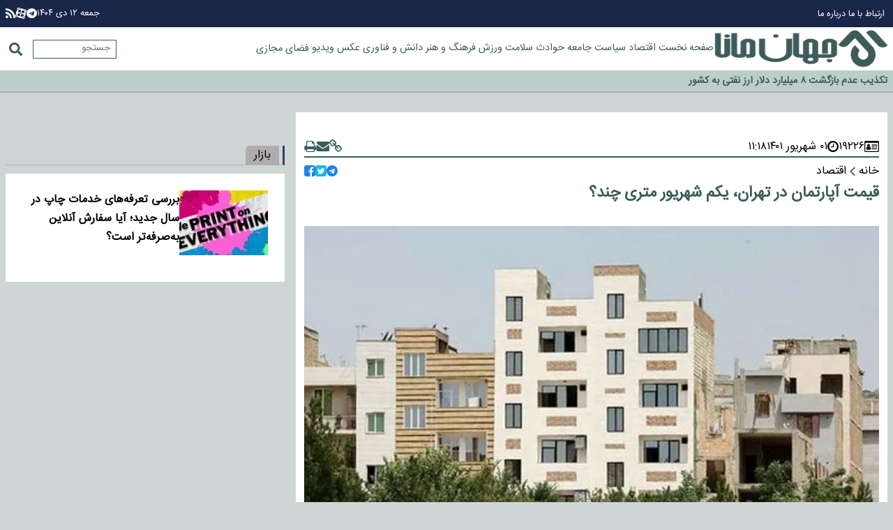

--- FILE ---
content_type: text/html; charset=UTF-8
request_url: https://www.jahanemana.ir/%D8%A8%D8%AE%D8%B4-%D8%A7%D9%82%D8%AA%D8%B5%D8%A7%D8%AF-%D9%85%D8%A7%D9%86%D8%A7-4/19226-%D9%82%DB%8C%D9%85%D8%AA-%D8%A2%D9%BE%D8%A7%D8%B1%D8%AA%D9%85%D8%A7%D9%86-%D8%AF%D8%B1-%D8%AA%D9%87%D8%B1%D8%A7%D9%86-%DB%8C%DA%A9%D9%85-%D8%B4%D9%87
body_size: 14703
content:
<!doctype html>
<!--[if IE 9]><html class="ie ie9 lte9 dir-rtl lang-fa os-osx" lang="fa" data-ng-app="aasaamApp" dir="rtl"><![endif]-->
<!--[if (gt IE 9)|!(IE)]><!--><html class="dir-rtl lang-fa browser-chrome browser-chrome-131 os-osx" lang="fa" data-ng-app="aasaamApp" dir="rtl"><!--<![endif]-->
  <head prefix="og: http://ogp.me/ns# fb: http://ogp.me/ns/fb#">
    <meta name="viewport" content="width=device-width, initial-scale=1">
    <meta charset="utf-8">
    <title>قیمت آپارتمان در تهران، یکم شهریور متری چند؟</title>
    <meta property="og:title" content="قیمت آپارتمان در تهران، یکم شهریور متری چند؟">
    <meta property="og:site_name" content="جهان مانا - پایگاه خبری اطلاع رسانی">
    <meta name="keywords" content="تهران,قیمت آپارتمان">
    <meta name="description" content="
  
    بر اساس مشاهدات میدانی در مناطق مختلف تهران با توجه به امکانات اطراف منزل و موقعیت آن قیمت‌های مختلفی را می‌بینیم.
  


  
    
      به گزارش جهان">
    <meta property="og:description" content="
  
    بر اساس مشاهدات میدانی در مناطق مختلف تهران با توجه به امکانات اطراف منزل و موقعیت آن قیمت‌های مختلفی را می‌بینیم.
  


  
    
      به گزارش جهان">
    <meta property="og:type" content="article">
    <meta property="og:url" content="https://www.jahanemana.ir/بخش-%D8%A7%D9%82%D8%AA%D8%B5%D8%A7%D8%AF-%D9%85%D8%A7%D9%86%D8%A7-4/19226-%D9%82%DB%8C%D9%85%D8%AA-%D8%A2%D9%BE%D8%A7%D8%B1%D8%AA%D9%85%D8%A7%D9%86-%D8%AF%D8%B1-%D8%AA%D9%87%D8%B1%D8%A7%D9%86-%DB%8C%DA%A9%D9%85-%D8%B4%D9%87">
    <meta property="og:image" content="https://cdn.jahanemana.ir/thumbnail/NGIxYQynGWeC/avH_tX5bnwafDQzvb-Fw9OTUq2X_k2FWiGHoAXSuXdDNS8FPCiklZPY0tJBBGsPV/NGIxYQynGWeC.jpg">
            <!-- fav icon -->
      <link href="/favicon.ico" type="image/x-icon" rel="icon" />
      <link href="/favicon.ico" type="image/x-icon" rel="shortcut icon" />
      <!-- apple touch fav icon -->
      <link rel="apple-touch-icon" sizes="152x152" href="https://assets.jahanemana.ir/favicon-152.png?v=9754"/>
      <link rel="apple-touch-icon" sizes="144x144" href="https://assets.jahanemana.ir/favicon-144.png?v=9754"/>
      <link rel="apple-touch-icon" sizes="120x120" href="https://assets.jahanemana.ir/favicon-120.png?v=9754"/>
      <link rel="apple-touch-icon" sizes="114x114" href="https://assets.jahanemana.ir/favicon-114.png?v=9754"/>
      <link rel="apple-touch-icon" sizes="72x72" href="https://assets.jahanemana.ir/favicon-72.png?v=9754"/>
      <link rel="apple-touch-icon-precomposed" href="https://assets.jahanemana.ir/favicon-57.png?v=9754"/>
      
    <link href="https://www.jahanemana.ir/بخش-%D8%A7%D9%82%D8%AA%D8%B5%D8%A7%D8%AF-%D9%85%D8%A7%D9%86%D8%A7-4/19226-%D9%82%DB%8C%D9%85%D8%AA-%D8%A2%D9%BE%D8%A7%D8%B1%D8%AA%D9%85%D8%A7%D9%86-%D8%AF%D8%B1-%D8%AA%D9%87%D8%B1%D8%A7%D9%86-%DB%8C%DA%A9%D9%85-%D8%B4%D9%87" rel="canonical">


            <link rel="stylesheet" href="https://assets.jahanemana.ir/_v2/css/news_rtl.css?v=5e3d8171">
          <script>
      var socketAccess = 'evgh3plja6a13tttntvv1cc1c2';
      var refereData = {"type":0,"referer":null};
      var modelHits = {"8":["9537"]};
      var pageRefereData = "\/";
      var uHash = 'a7UVqD';
      var i18n = new Array();
      var masterConfig = {"domain":"jahanemana.ir","v":"5e3d8171","lang":"fa","blackHoleToken":"AAAAAhQDBgARIGQ3MmExMWY0MDQ4YTE0M2VhNTE5MGJiNWZiNzBhNGQ5BgERIGM5ZGFhZWZlMTg0ZDM5ZjBhZmFjYjk3ZWYyZjhkZWY4BgIRIDYwNTU0NGZiYmZhM2E1MjQ1ZDRkZjRjYTQ5OTU5OWE5","dir":"rtl","ajaxGeneration":true,"baseUrl":"\/","u":null,"wss":"d043c858a9aafdadccfb62c8ec69d65a","debug":false};
      var currentTime = new Date('Fri, 02 Jan 2026 05:08:21 +0000');
      var isAdverHolderMode = false;
    </script>
            <script src="https://assets.jahanemana.ir/_v2/lib/js/frameworks-news.min.js?v=5e3d8171"></script>
              <script src="https://assets.jahanemana.ir/_v2/js/main-news.min.js?v=5e3d8171"></script>
    </head>
  <body class="news">
<style>
#inline_zxc_1 > div:first-of-type {margin: 0 auto;}
#inline_zxc_2 > div:first-of-type {margin: 0 auto;}
#inline_zxc_3 > div:first-of-type {margin: 0 auto;}

.news .read_more a {color: #3c5d5b; text-align: left;display: block;}
.news .image_top_primary img {height: auto;}

.bottom_header  #sticky{
top: 223px;
}

@media only screen and (min-width:860px){
.bottom_header  #sticky{
top: 149px;
}
}

#inline_zxc_2{
margin : 20px 0;
}

.telegram_baner img{
width:250px;
}
.yaddasht .title {
   font-weight: bold;
}
.news .article_tag {
   margin-top: 12px;
}
.news_second_info {
   margin-bottom: 25px;
   display: flex;
   align-items: center;
   gap: 4px 6px;
   flex-wrap: wrap;
}
.news_second_info .writers {
   color: #3c5d5b;
   font-size: 0.9em;
   font-weight: bold;
}
.news_second_info .writer_name {
    font-size: 0.9em;
}
.news_second_info .pipe {
   color: #f0c663;
}
@media only screen and (min-width: 1370px) { 
.yaddasht {
margin-bottom: 24px;
}
}
.video_info { 
  span , a { font-size: 0.8em;  }
}

@media only screen and (min-width: 600px) {
  .top_news_item  .content{
        background: linear-gradient(0deg, black 0%, rgba(0,0,0,0) 100%);
        width: 100%;
  }
  .top_news_item  .title a:hover{
       color: #f0c663;
  }
}


@media only screen and (min-width: 600px) { 
.news_next_item  {
padding: 0 !important;
}
}
#nav_toggle > li {
   padding: 4px 0 !important;
}

@media only screen and (min-width: 940px) {
  #nav_toggle > li > a {
    font-size: 0.9em !important;
  }
}

#echo_detail iframe {
width: 100%;
height: 468px;
}

.menu_sticky {padding=0 !important;}

.bazar_section {
  .list_item {
    .content {
       padding-top: 8px;
        .title {
          a {
             font-size:.8rem;
</style>
<meta name="twitter:card" content="summary" />
<meta property="og:url" content="https://www.jahanemana.ir/بخش-%D8%A7%D9%82%D8%AA%D8%B5%D8%A7%D8%AF-%D9%85%D8%A7%D9%86%D8%A7-4/19226-%D9%82%DB%8C%D9%85%D8%AA-%D8%A2%D9%BE%D8%A7%D8%B1%D8%AA%D9%85%D8%A7%D9%86-%D8%AF%D8%B1-%D8%AA%D9%87%D8%B1%D8%A7%D9%86-%DB%8C%DA%A9%D9%85-%D8%B4%D9%87" />
<meta property="og:title" content="قیمت آپارتمان در تهران، یکم شهریور متری چند؟" />

<div class="outer_container">
  <!-- HEADER -->
  <header>
	<div class="top_header">
		<div class="main_wrapper">
			<div class="top_header_inner">
				<nav>
					
<ul class="top_menu">
      <li>
      <a target="_blank" title=" ارتباط با ما" href="/صفحه-%D8%A7%D8%B1%D8%AA%D8%A8%D8%A7%D8%B7-%D8%A8%D8%A7-%D9%85%D8%A7-70">
         ارتباط با ما      </a>
    </li>
      <li>
      <a target="_blank" title=" درباره ما" href="/صفحه-%D8%AF%D8%B1%D8%A8%D8%A7%D8%B1%D9%87-%D9%85%D8%A7-71">
         درباره ما      </a>
    </li>
  </ul>				</nav>
				<!-- POSITION A2 -->
				<div class="header_adv">
									</div>
				<!-- END OF POSITION A2 -->
				<div class="date_social_cnt">
					<!-- DATE -->
					<div class="date">
  <time datetime="2026-01-02T05:08:21+00:00" data-calendar-georgian="جمعه ۱۲ دی ۱۴۰۴" >جمعه ۱۲ دی ۱۴۰۴</time></div>					<!-- END OF DATE -->
					<!-- SHARE -->
					<div class="social_header">
  <!-- <span title="اینستاگرام" target="_blank" href="#">
    <svg xmlns="http://www.w3.org/2000/svg" width=".9em" height=".9em" preserveAspectRatio="xMidYMid meet" viewBox="0 0 1536 1536"><path fill="currentColor" d="M1024 768q0-106-75-181t-181-75t-181 75t-75 181t75 181t181 75t181-75t75-181zm138 0q0 164-115 279t-279 115t-279-115t-115-279t115-279t279-115t279 115t115 279zm108-410q0 38-27 65t-65 27t-65-27t-27-65t27-65t65-27t65 27t27 65zM768 138q-7 0-76.5-.5t-105.5 0t-96.5 3t-103 10T315 169q-50 20-88 58t-58 88q-11 29-18.5 71.5t-10 103t-3 96.5t0 105.5t.5 76.5t-.5 76.5t0 105.5t3 96.5t10 103T169 1221q20 50 58 88t88 58q29 11 71.5 18.5t103 10t96.5 3t105.5 0t76.5-.5t76.5.5t105.5 0t96.5-3t103-10t71.5-18.5q50-20 88-58t58-88q11-29 18.5-71.5t10-103t3-96.5t0-105.5t-.5-76.5t.5-76.5t0-105.5t-3-96.5t-10-103T1367 315q-20-50-58-88t-88-58q-29-11-71.5-18.5t-103-10t-96.5-3t-105.5 0t-76.5.5zm768 630q0 229-5 317q-10 208-124 322t-322 124q-88 5-317 5t-317-5q-208-10-322-124T5 1085q-5-88-5-317t5-317q10-208 124-322T451 5q88-5 317-5t317 5q208 10 322 124t124 322q5 88 5 317z"/></svg>
  </span> -->
  <a title="تلگرام" target="_blank" href="https://t.me/jahanmana">
    <svg xmlns="http://www.w3.org/2000/svg" width=".9em" height=".9em" preserveAspectRatio="xMidYMid meet" viewBox="0 0 1792 1792"><path fill="currentColor" d="m1189 1307l147-693q9-44-10.5-63t-51.5-7L410 877q-29 11-39.5 25t-2.5 26.5t32 19.5l221 69l513-323q21-14 32-6q7 5-4 15l-415 375l-16 228q23 0 45-22l108-104l224 165q64 36 81-38zm603-411q0 182-71 348t-191 286t-286 191t-348 71t-348-71t-286-191t-191-286T0 896t71-348t191-286T548 71T896 0t348 71t286 191t191 286t71 348z"/></svg>
  </a>
  <!-- <span title="توئیتر" target="_blank" href="#">
    <svg xmlns="http://www.w3.org/2000/svg" width="1em" height=".9em" preserveAspectRatio="xMidYMid meet" viewBox="0 0 1600 1280"><path fill="currentColor" d="M1588 152q-67 98-162 167q1 14 1 42q0 130-38 259.5T1273.5 869T1089 1079.5t-258 146t-323 54.5q-271 0-496-145q35 4 78 4q225 0 401-138q-105-2-188-64.5T189 777q33 5 61 5q43 0 85-11q-112-23-185.5-111.5T76 454v-4q68 38 146 41q-66-44-105-115T78 222q0-88 44-163q121 149 294.5 238.5T788 397q-8-38-8-74q0-134 94.5-228.5T1103 0q140 0 236 102q109-21 205-78q-37 115-142 178q93-10 186-50z"/></svg>
  </span> -->
  <a title="آپارات" target="_blank" href="https://www.aparat.com/jahanmana.ir">
    <svg xmlns="http://www.w3.org/2000/svg" width="16" height="16" viewBox="0 0 24 24"><path fill="currentColor" d="M12.001 1.594c-9.27-.003-13.913 11.203-7.36 17.758a10.403 10.403 0 0 0 17.76-7.355c0-5.744-4.655-10.401-10.4-10.403zM6.11 6.783c.501-2.598 3.893-3.294 5.376-1.103c1.483 2.19-.422 5.082-3.02 4.582A2.97 2.97 0 0 1 6.11 6.783zm4.322 8.988c-.504 2.597-3.897 3.288-5.377 1.096c-1.48-2.192.427-5.08 3.025-4.579a2.97 2.97 0 0 1 2.352 3.483zm1.26-2.405c-1.152-.223-1.462-1.727-.491-2.387c.97-.66 2.256.18 2.04 1.334a1.32 1.32 0 0 1-1.548 1.053zm6.198 3.838c-.501 2.598-3.893 3.293-5.376 1.103c-1.484-2.191.421-5.082 3.02-4.583a2.97 2.97 0 0 1 2.356 3.48zm-1.967-5.502c-2.598-.501-3.293-3.896-1.102-5.38c2.19-1.483 5.081.422 4.582 3.02a2.97 2.97 0 0 1-3.48 2.36zM13.59 23.264l2.264.61a3.715 3.715 0 0 0 4.543-2.636l.64-2.402a11.383 11.383 0 0 1-7.448 4.428zm7.643-19.665L18.87 2.97a11.376 11.376 0 0 1 4.354 7.62l.65-2.459A3.715 3.715 0 0 0 21.231 3.6zM.672 13.809l-.541 2.04a3.715 3.715 0 0 0 2.636 4.543l2.107.562a11.38 11.38 0 0 1-4.203-7.145zM10.357.702L8.15.126a3.715 3.715 0 0 0-4.547 2.637l-.551 2.082A11.376 11.376 0 0 1 10.358.702Z"/></svg>
  </a>
  <a href="/fa/feeds/?p=Y2F0ZWdvcmllcz00" title="rss" target="_blank" >
    <svg xmlns="http://www.w3.org/2000/svg" width=".9em" height=".9em" preserveAspectRatio="xMidYMid meet" viewBox="0 0 1408 1408"><path fill="currentColor" d="M384 1216q0 80-56 136t-136 56t-136-56t-56-136t56-136t136-56t136 56t56 136zm512 123q2 28-17 48q-18 21-47 21H697q-25 0-43-16.5t-20-41.5q-22-229-184.5-391.5T58 774q-25-2-41.5-20T0 711V576q0-29 21-47q17-17 43-17h5q160 13 306 80.5T634 774q114 113 181.5 259t80.5 306zm512 2q2 27-18 47q-18 20-46 20h-143q-26 0-44.5-17.5T1137 1348q-12-215-101-408.5t-231.5-336t-336-231.5T60 270q-25-1-42.5-19.5T0 207V64q0-28 20-46Q38 0 64 0h3q262 13 501.5 120T994 414q187 186 294 425.5t120 501.5z"/></svg>
  </a>
</div>					<!-- END OF SHARE -->
				</div>
			</div>
		</div>
	</div>
	<div class="bottom_header">
		<div class="wrapper">
			<div class="bottom_header_inner">
				<div class="logo_menu_cnt">
					<div class="logo">
      <a href="/" title="جهان مانا">
      <img src="/images/jhnlogo.webp" alt="جهان مانا" width="250" height="250">
    </a>
    
</div>					<nav id="sticky" class="menu_cnt main_menu">
						<div class="wrapper menu_sticky" id="menu_sticky">
							
        <ul id="nav_toggle" itemscope="" itemtype="http://schema.org/SiteNavigationElement">
              <li class="" >
          <a href="https://www.jahanemana.ir/" title="صفحه نخست">
            صفحه نخست          </a>
                            </li>
              <li class="" >
          <a href="/بخش-%D8%A7%D9%82%D8%AA%D8%B5%D8%A7%D8%AF-7" title=" اقتصاد">
             اقتصاد          </a>
                            </li>
              <li class="" >
          <a href="/بخش-%D8%B3%DB%8C%D8%A7%D8%B3%D8%AA-14" title=" سیاست">
             سیاست          </a>
                            </li>
              <li class="" >
          <a href="/بخش-%D8%AC%D8%A7%D9%85%D8%B9%D9%87-64" title=" جامعه">
             جامعه          </a>
                            </li>
              <li class="" >
          <a href="/بخش-%D8%AD%D9%88%D8%A7%D8%AF%D8%AB-65" title=" حوادث">
             حوادث          </a>
                            </li>
              <li class="" >
          <a href="/بخش-%D8%B3%D9%84%D8%A7%D9%85%D8%AA-9" title=" سلامت">
             سلامت          </a>
                            </li>
              <li class="" >
          <a href="/بخش-%D9%88%D8%B1%D8%B2%D8%B4-16" title=" ورزش">
             ورزش          </a>
                            </li>
              <li class="" >
          <a href="/بخش-%D9%81%D8%B1%D9%87%D9%86%DA%AF-%D9%87%D9%86%D8%B1-66" title=" فرهنگ و هنر">
             فرهنگ و هنر          </a>
                            </li>
              <li class="" >
          <a href="/بخش-%D8%AF%D8%A7%D9%86%D8%B4-%D9%81%D9%86%D8%A7%D9%88%D8%B1%DB%8C-67" title=" دانش و فناوری">
             دانش و فناوری          </a>
                            </li>
              <li class="" >
          <a href="/بخش-%D8%B9%DA%A9%D8%B3-19" title=" عکس">
             عکس          </a>
                            </li>
              <li class="" >
          <a href="/بخش-%D9%88%DB%8C%D8%AF%DB%8C%D9%88-68" title=" ویدیو">
             ویدیو          </a>
                            </li>
              <li class="" >
          <a href="/بخش-%D9%81%D8%B6%D8%A7%DB%8C-%D9%85%D8%AC%D8%A7%D8%B2%DB%8C-69" title=" فضای مجازی">
             فضای مجازی          </a>
                            </li>
      
          </ul>

  
						</div>
					</nav>
				</div>
				<div class="menu_search_cnt">
					<div class="search-modal-main noprint">
  <button class="click_to_search">
    <svg class="search_icon" xmlns="http://www.w3.org/2000/svg" width="1.2em" height="1.2em" preserveAspectRatio="xMidYMid meet" viewBox="0 0 512 512"><path fill="#3C5D5B" d="M505 442.7L405.3 343c-4.5-4.5-10.6-7-17-7H372c27.6-35.3 44-79.7 44-128C416 93.1 322.9 0 208 0S0 93.1 0 208s93.1 208 208 208c48.3 0 92.7-16.4 128-44v16.3c0 6.4 2.5 12.5 7 17l99.7 99.7c9.4 9.4 24.6 9.4 33.9 0l28.3-28.3c9.4-9.4 9.4-24.6.1-34zM208 336c-70.7 0-128-57.2-128-128c0-70.7 57.2-128 128-128c70.7 0 128 57.2 128 128c0 70.7-57.2 128-128 128z"/></svg>
  </button>
  <form action="/newsstudios/search">
    <input id="myInput" name="q" placeholder="جستجو" type="text" value="">
    <button type="submit" onclick="document.querySelector('.searchForm').submit();" class="search-submit"></button>
  </form>
</div>					<a title="منو" href="javascript:void(0)" class="show_menu">
						<svg class="menu_icon" xmlns="http://www.w3.org/2000/svg" width="1.2em" height="1em" preserveAspectRatio="xMidYMid meet" viewBox="0 0 1536 1280">
							<path fill="#3C5D5B" d="M1536 1088v128q0 26-19 45t-45 19H64q-26 0-45-19t-19-45v-128q0-26 19-45t45-19h1408q26 0 45 19t19 45zm0-512v128q0 26-19 45t-45 19H64q-26 0-45-19T0 704V576q0-26 19-45t45-19h1408q26 0 45 19t19 45zm0-512v128q0 26-19 45t-45 19H64q-26 0-45-19T0 192V64q0-26 19-45T64 0h1408q26 0 45 19t19 45z" />
						</svg>
					</a>
				</div>
			</div>
		</div>
	</div>
	<!-- SARKHATE KHABAR -->
	            <div class="sticky_news" itemscope="" itemtype="http://schema.org/CreativeWork" data-element-name="FRONT_G"> 
            <div class="sticky_news_inner">
                <ul class="news_sticky_list">
                                            <li>
                            <h4 itemprop="name" class="title">
                                <a href="/بخش-%D8%AC%D8%A7%D9%85%D8%B9%D9%87-64/83777-%D9%BE%D9%84%DB%8C%D8%B3-%D9%84%D8%B1%D8%B3%D8%AA%D8%A7%D9%86-%DB%8C%DA%A9-%D8%A7%D8%BA%D8%AA%D8%B4%D8%A7%D8%B4%DA%AF%D8%B1-%D9%85%D8%B3%D9%84%D8%AD-%D8%AF%D8%B3%D8%AA%DA%AF%DB%8C%D8%B1-%D8%B4%D8%AF" target="_blank" title="پلیس لرستان: یک اغتشاشگر مسلح دستگیر شد" itemprop="url"  >
                                    پلیس لرستان: یک اغتشاشگر مسلح دستگیر شد                                </a>
                            </h4>
                        </li>
                                            <li>
                            <h4 itemprop="name" class="title">
                                <a href="/بخش-%D8%AC%D8%A7%D9%85%D8%B9%D9%87-64/83752-%D8%A8%D8%A7%D8%B2%D8%AF%D8%A7%D8%B4%D8%AA-%D8%B4%D9%87%D8%B1%D8%AF%D8%A7%D8%B1-%D8%A2%D8%A8%D8%A7%D8%AF%D8%A7%D9%86-%D8%A8%D9%87-%D8%A7%D8%AA%D9%87%D8%A7%D9%85-%D8%AC%D8%B1%D8%A7%D8%A6%D9%85-%D9%85%D8%A7%D9%84%DB%8C" target="_blank" title="بازداشت شهردار آبادان به اتهام جرائم مالی" itemprop="url"  >
                                    بازداشت شهردار آبادان به اتهام جرائم مالی                                </a>
                            </h4>
                        </li>
                                            <li>
                            <h4 itemprop="name" class="title">
                                <a href="/بخش-%D8%A7%D9%82%D8%AA%D8%B5%D8%A7%D8%AF-7/83745-%D8%AA%DA%A9%D8%B0%DB%8C%D8%A8-%D8%B9%D8%AF%D9%85-%D8%A8%D8%A7%D8%B2%DA%AF%D8%B4%D8%AA-%D9%85%DB%8C%D9%84%DB%8C%D8%A7%D8%B1%D8%AF-%D8%AF%D9%84%D8%A7%D8%B1-%D8%A7%D8%B1%D8%B2-%D9%86%D9%81%D8%AA%DB%8C-%D8%A8%D9%87-%DA%A9%D8%B4%D9%88%D8%B1" target="_blank" title="تکذیب عدم بازگشت ۸ میلیارد دلار ارز نفتی به کشور" itemprop="url"  >
                                    تکذیب عدم بازگشت ۸ میلیارد دلار ارز نفتی به کشور                                </a>
                            </h4>
                        </li>
                                            <li>
                            <h4 itemprop="name" class="title">
                                <a href="/بخش-%D8%B3%DB%8C%D8%A7%D8%B3%D8%AA-14/83741-%D8%A7%D8%B3%D8%B1%D8%A7%D8%A6%DB%8C%D9%84-%D8%A8%D8%AE%D8%A7%D8%B7%D8%B1-%D9%88%D9%82%D8%A7%DB%8C%D8%B9-%D8%A7%DB%8C%D8%B1%D8%A7%D9%86-%D8%AF%D8%B1-%D9%88%D8%B6%D8%B9%DB%8C%D8%AA-%D8%A2%D9%85%D8%A7%D8%AF%D9%87-%D8%A8%D8%A7%D8%B4-%D8%A8%D8%A7%D9%84%D8%A7-%D9%82%D8%B1%D8%A7%D8%B1-%DA%AF%D8%B1%D9%81%D8%AA" target="_blank" title=" اسرائیل بخاطر وقایع ایران در وضعیت آماده‌باش بالا قرار گرفت" itemprop="url"  >
                                     اسرائیل بخاطر وقایع ایران در وضعیت آماده‌باش بالا قرار گرفت                                </a>
                            </h4>
                        </li>
                                            <li>
                            <h4 itemprop="name" class="title">
                                <a href="/بخش-%D8%AC%D8%A7%D9%85%D8%B9%D9%87-64/83704-%D8%B2%D9%84%D8%B2%D9%84%D9%87-%D8%A7%DB%8C%D9%86-%D9%86%D9%82%D8%B7%D9%87-%D8%A7%D8%B2-%DA%A9%D8%B4%D9%88%D8%B1-%D8%B1%D8%A7-%D9%84%D8%B1%D8%B2%D8%A7%D9%86%D8%AF" target="_blank" title="زلزله این نقطه از کشور را لرزاند" itemprop="url"  >
                                    زلزله این نقطه از کشور را لرزاند                                </a>
                            </h4>
                        </li>
                                    </ul>
            </div>
        </div>
    	<!-- END SARKHATE KHABAR -->
</header>  <!-- END OF HEADER -->
  <main data-entity-id="19226" data-entity-module="cont">
    <div class="main_wrapper">
      <div class="main_container">
        <div class="right_col">
          <!-- get img in body -->



<!-- SCHEMA -->
<script type="application/ld+json">
  {"@context":"https:\/\/schema.org","@type":"NewsArticle","inLanguage":"fa","mainEntityOfPage":"https:\/\/www.jahanemana.ir\/بخش-%D8%A7%D9%82%D8%AA%D8%B5%D8%A7%D8%AF-%D9%85%D8%A7%D9%86%D8%A7-4\/19226-%D9%82%DB%8C%D9%85%D8%AA-%D8%A2%D9%BE%D8%A7%D8%B1%D8%AA%D9%85%D8%A7%D9%86-%D8%AF%D8%B1-%D8%AA%D9%87%D8%B1%D8%A7%D9%86-%DB%8C%DA%A9%D9%85-%D8%B4%D9%87","url":"https:\/\/www.jahanemana.ir\/بخش-%D8%A7%D9%82%D8%AA%D8%B5%D8%A7%D8%AF-%D9%85%D8%A7%D9%86%D8%A7-4\/19226-%D9%82%DB%8C%D9%85%D8%AA-%D8%A2%D9%BE%D8%A7%D8%B1%D8%AA%D9%85%D8%A7%D9%86-%D8%AF%D8%B1-%D8%AA%D9%87%D8%B1%D8%A7%D9%86-%DB%8C%DA%A9%D9%85-%D8%B4%D9%87","headline":"","name":"قیمت آپارتمان در تهران، یکم شهریور متری چند؟","author":{"@type":"Organization","name":"jahanemana","url":"https:\/\/www.jahanemana.ir\/"},"creator":{"@type":"Person","name":"jahanemana"},"image":{"@type":"ImageObject","url":"https:\/\/cdn.jahanemana.ir\/thumbnail\/NGIxYQynGWeC\/j47ddgbKh_dywY57J7IrW0h-KFK6XqpzDSiIzdMrIkE_DM8xwXxI22_mAWXnDTIyl6Qe6FhYJew,\/NGIxYQynGWeC.jpg","width":1200,"height":0},"datePublished":"2022-08-23T11:18:37Z","dateModified":"2022-08-23T06:48:37Z","keywords":"تهران,قیمت آپارتمان","articleSection":"jahanemana","publisher":{"@type":"Organization","url":"https:\/\/www.jahanemana.ir\/","name":"jahanemana","logo":{"@type":"ImageObject","url":"https:\/\/www.jahanemana.ir\/images\/jahanmana.webp","width":210,"height":81}},"description":"","articleBody":"بر اساس مشاهدات میدانی در مناطق مختلف تهران با توجه به امکانات اطراف منزل و موقعیت آن قیمت‌های مختلفی را می‌بینیم. به گزارش جهان مانا، در این گزارش از مناطق ۲۲ گانه تهران یک مورد قیمت مسکن را با عمر بنای بین یک تا ۳۰ سال و متراژ بین ۴۰ تا ۲۰۰ متر گردآوری کردیم. توجه کنید که قیمت‌ها بر حسب مترمربع به تومان بوده و تقریبی است، چراکه قیمت مسکن در تهران با توجه به نوع ساختمان، امکانات، خیابان و یا نظر مالک تغییر می‌کند. منطقه آدرس متراژ طبقه عمر بنا (سال) قیمت هر متر مربع(تومان) ۱ ازگل گلزار ۱۵۳ ۲ ۴ ۸۲.۳۵۳.۰۰۰ ۲ صادقیه ۹۰ ۲ ۲ ۵۹.۱۰۰.۰۰۰ ۳ پاسداران گلستان ۱۰۰ ۵ ۵ ۷۰.۹۸۰.۰۰۰ ۴ رسالت ۶۴ ۱ ۲۵ ۳۹.۰۰۰.۰۰۰ ۵ اکباتان ۱۰۰ ۱ ۵ ۳۳.۰۰۰.۰۰۰ ۶ امیرآباد ۶۰ ۱ ۳۰ ۵۹.۰۷۳.۰۰۰ ۷ خواجه نظام ۵۲ ۲ ۱۶ ۲۵.۱۰۰.۰۰۰ ۸ تهرانپارس ۱۰۴ ۴ ۷ ۴۷.۰۱۰.۰۰۰ ۹ هاشمی ۶۰ ۴ ۲ ۳۴.۱۰۰.۰۰۰ ۱۰ جیحون ۶۰ ۳ ۱۰ ۲۱.۲۰۰.۰۰۰ ۱۱ جمهوری ۱۰۰ ۱ ۱۵ ۲۳.۳۰۰.۰۰۰ ۱۲ امام حسین ۶۲ ۲ ۳۰ ۱۶.۰۰۰.۰۰۰ ۱۳ پیروزی ۶۰ ۱ ۸ ۲۷.۰۰۰.۰۰۰ ۱۴ نبرد جنوبی ۱۰۰ ۲ ۴ ۳۳.۰۰۰.۰۰۰ ۱۵ خاوران ۳۹ ۱ ۱۷ ۱۸.۰۰۰.۰۰۰ ۱۶ نازی آباد ۸۰ ۱ ۱۸ ۲۴.۰۰۰.۰۰۰ ۱۷ فلاح ۱۰۰ ۴ ۱ ۱۵.۰۰۰.۰۰۰ ۱۸ یافت آباد، بزرگراه آیت الله سعیدی ۴۳ ۴ ۱ ۲۱.۳۷۲.۰۰۰ ۱۹ نعمت آباد، خیابان سهیل ۹۰ ۲ ۱۳ ۱۶.۱۵۳.۰۰۰ ۲۰ شهرری ۱۴۰ ۱ ۲ ۲۰.۰۰۰.۰۰۰ ۲۱ تهرانسر ۷۵ ۲ ۲۰ ۱۶.۹۸۰.۰۰۰ ۲۲ شهرک راه آهن ۸۸ ۳ ۲ ۴۱.۰۰۰.۰۰۰ منبع:باشگاه خبرنگاران جوان"}</script>
<!-- END OF SCHEMA -->
<!-- LAZYLOAD INLINE IMAGE -->
<!-- LAZYLOAD INLINE IMAGE -->
<article>
  <!-- POSITION G8 -->
  <div class="zxc">
    <div  style="overflow: hidden;" class="type-script position-g8 ">
<div class="yn-bnr" id="ynpos-17341"></div>
</div>
  </div>
  <!-- END OF POSITION G8 -->
  <header>
    <nav class="news_page_nav noprint">
      <div class="news_nav_first_row">
        <div class="code_date">
    <div class="news_code">
        <svg xmlns="http://www.w3.org/2000/svg" aria-hidden="true" role="img" width="1.34em" height="1em" preserveAspectRatio="xMidYMid meet" viewBox="0 0 2048 1536"><path  d="M896 1084q0 55-31.5 93.5T789 1216H363q-44 0-75.5-38.5T256 1084q0-54 7.5-100.5t24.5-90t51-68.5t81-25q64 64 156 64t156-64q47 0 81 25t51 68.5t24.5 90T896 1084zM768 640q0 80-56 136t-136 56t-136-56t-56-136t56-136t136-56t136 56t56 136zm1024 416v64q0 14-9 23t-23 9h-704q-14 0-23-9t-9-23v-64q0-14 9-23t23-9h704q14 0 23 9t9 23zm-384-256v64q0 14-9 23t-23 9h-320q-14 0-23-9t-9-23v-64q0-14 9-23t23-9h320q14 0 23 9t9 23zm384 0v64q0 14-9 23t-23 9h-192q-14 0-23-9t-9-23v-64q0-14 9-23t23-9h192q14 0 23 9t9 23zm0-256v64q0 14-9 23t-23 9h-704q-14 0-23-9t-9-23v-64q0-14 9-23t23-9h704q14 0 23 9t9 23zm128 832V256H128v1120q0 13 9.5 22.5t22.5 9.5h1728q13 0 22.5-9.5t9.5-22.5zm128-1216v1216q0 66-47 113t-113 47H160q-66 0-113-47T0 1376V160Q0 94 47 47T160 0h1728q66 0 113 47t47 113z"/></svg>
        ۱۹۲۲۶    </div>
    <time class="news_time" datetime="2022-08-23T06:48:37Z">
        <svg xmlns="http://www.w3.org/2000/svg" aria-hidden="true" role="img" width="1em" height="1em" preserveAspectRatio="xMidYMid meet" viewBox="0 0 1536 1536"><path  d="M896 416v448q0 14-9 23t-23 9H544q-14 0-23-9t-9-23v-64q0-14 9-23t23-9h224V416q0-14 9-23t23-9h64q14 0 23 9t9 23zm416 352q0-148-73-273t-198-198t-273-73t-273 73t-198 198t-73 273t73 273t198 198t273 73t273-73t198-198t73-273zm224 0q0 209-103 385.5T1153.5 1433T768 1536t-385.5-103T103 1153.5T0 768t103-385.5T382.5 103T768 0t385.5 103T1433 382.5T1536 768z"/></svg>
        <div class="time_date">
            <span>
                ۰۱ شهریور ۱۴۰۱            </span>
            <span>
                ۱۱:۱۸            </span>
        </div>
    </time>
</div>
<div class="link_print">
            <div class="shrtlink">
            <a title="لینک کوتاه"  class="short_link" href="https://www.jahanemana.ir/n/5fS" rel="nofollow">
                <svg xmlns="http://www.w3.org/2000/svg" aria-hidden="true" role="img" width="18" height="19.29" preserveAspectRatio="xMidYMid meet" viewBox="0 0 448 480"><path  d="M420 390q26-26 26-61t-26-60l-45-45q-25-26-60-26t-61 26l-30-30q26-26 26-61t-26-60l-45-45Q154 2 119 2T58 28L28 58Q2 84 2 119t26 60l45 45q26 26 59 26q34 0 60-26l30 30q-26 26-26 61t26 60l45 45q26 26 59 26q34 0 60-26zM102 194l-44-45q-13-13-13-29.5T58 90l29-30q12-15 32-15q18 0 30 13l45 44q13 13 13 30t-13 30l-45-43q-14-14-30 0q-14 16 0 30l45 45q-13 13-31 13t-31-13zm197 196l-45-44q-13-13-13-30t13-30l45 45q14 14 30 0q14-16 0-30l-45-45q12-13 30-13q17 0 29 13l45 45q13 13 13 29.5T388 361l-30 29q-11 13-28.5 13T299 390z"/></svg>
            </a>
            <span class="tinyurl_copied">
                کپی شد
            </span>
        </div>

    <a title="ارسال" href="mailto:yourfriendmail@tld.com?subject=%D9%82%DB%8C%D9%85%D8%AA+%D8%A2%D9%BE%D8%A7%D8%B1%D8%AA%D9%85%D8%A7%D9%86+%D8%AF%D8%B1+%D8%AA%D9%87%D8%B1%D8%A7%D9%86%D8%8C+%DB%8C%DA%A9%D9%85+%D8%B4%D9%87%D8%B1%DB%8C%D9%88%D8%B1+%D9%85%D8%AA%D8%B1%DB%8C+%DA%86%D9%86%D8%AF%D8%9F&amp;body='https://www.jahanemana.ir/fa/tiny/news-19226'">
        <svg xmlns="http://www.w3.org/2000/svg" aria-hidden="true" role="img" width="18" height="14.15" preserveAspectRatio="xMidYMid meet" viewBox="0 0 1792 1408"><path  d="M1792 454v794q0 66-47 113t-113 47H160q-66 0-113-47T0 1248V454q44 49 101 87q362 246 497 345q57 42 92.5 65.5t94.5 48t110 24.5h2q51 0 110-24.5t94.5-48T1194 886q170-123 498-345q57-39 100-87zm0-294q0 79-49 151t-122 123q-376 261-468 325q-10 7-42.5 30.5t-54 38t-52 32.5t-57.5 27t-50 9h-2q-23 0-50-9t-57.5-27t-52-32.5t-54-38T639 759q-91-64-262-182.5T172 434q-62-42-117-115.5T0 182q0-78 41.5-130T160 0h1472q65 0 112.5 47t47.5 113z"/></svg>
    </a>
    <a title="چاپ" href="javascript:void(0)" onclick="window.print();">
        <svg xmlns="http://www.w3.org/2000/svg" aria-hidden="true" role="img" width="18" height="16" preserveAspectRatio="xMidYMid meet" viewBox="0 0 1664 1536"><path  d="M384 1408h896v-256H384v256zm0-640h896V384h-160q-40 0-68-28t-28-68V128H384v640zm1152 64q0-26-19-45t-45-19t-45 19t-19 45t19 45t45 19t45-19t19-45zm128 0v416q0 13-9.5 22.5t-22.5 9.5h-224v160q0 40-28 68t-68 28H352q-40 0-68-28t-28-68v-160H32q-13 0-22.5-9.5T0 1248V832q0-79 56.5-135.5T192 640h64V96q0-40 28-68t68-28h672q40 0 88 20t76 48l152 152q28 28 48 76t20 88v256h64q79 0 135.5 56.5T1664 832z"/></svg>
    </a>
</div>      </div>
      <div class="news_nav_second_row">
        <ul class="breadcrumb_right" itemscope itemtype="https://schema.org/BreadcrumbList">
    <li itemprop="itemListElement" itemscope itemtype="http://schema.org/ListItem">
    <a href="/" itemprop="item" title="خانه">
      <span itemprop="name">
        خانه
      </span>
    </a>
    <meta itemprop="position" content="1" />
  </li>
                        <li itemprop="itemListElement" itemscope itemtype="http://schema.org/ListItem">
        <svg xmlns="http://www.w3.org/2000/svg" aria-hidden="true" role="img" width="0.48em" height="1em" preserveAspectRatio="xMidYMid meet" viewBox="0 0 608 1280"><path fill="#3C5D5B" d="M595 288q0 13-10 23L192 704l393 393q10 10 10 23t-10 23l-50 50q-10 10-23 10t-23-10L23 727q-10-10-10-23t10-23l466-466q10-10 23-10t23 10l50 50q10 10 10 23z"/></svg>
        <a itemprop="item" href="/بخش-%D8%A7%D9%82%D8%AA%D8%B5%D8%A7%D8%AF-7" title="اقتصاد">
          <span itemprop="name">
            اقتصاد          </span>
        </a>
        <meta itemprop="position" content="3" />
      </li>
      </ul>        <div class="news_share_icon">
  <a id="telegram_icon"  href="https://t.me/share/url?url=https://www.jahanemana.ir/fa/tiny/news-19226"  target="_blank" title="تلگرام" rel="nofollow">
    <svg xmlns="http://www.w3.org/2000/svg" aria-hidden="true" role="img" width="1em" height="1em" preserveAspectRatio="xMidYMid meet" viewBox="0 0 1792 1792"><path fill="#1F82EC" d="m1189 1307l147-693q9-44-10.5-63t-51.5-7L410 877q-29 11-39.5 25t-2.5 26.5t32 19.5l221 69l513-323q21-14 32-6q7 5-4 15l-415 375l-16 228q23 0 45-22l108-104l224 165q64 36 81-38zm603-411q0 182-71 348t-191 286t-286 191t-348 71t-348-71t-286-191t-191-286T0 896t71-348t191-286T548 71T896 0t348 71t286 191t191 286t71 348z"/></svg>
  </a>
  <a id="twitter_icon" href="http://twitter.com/share?text=%D9%82%DB%8C%D9%85%D8%AA+%D8%A2%D9%BE%D8%A7%D8%B1%D8%AA%D9%85%D8%A7%D9%86+%D8%AF%D8%B1+%D8%AA%D9%87%D8%B1%D8%A7%D9%86%D8%8C+%DB%8C%DA%A9%D9%85+%D8%B4%D9%87%D8%B1%DB%8C%D9%88%D8%B1+%D9%85%D8%AA%D8%B1%DB%8C+%DA%86%D9%86%D8%AF%D8%9F&amp;url=https://www.jahanemana.ir/fa/tiny/news-19226"  target="_blank" title="توییتر" rel="nofollow">
    <svg xmlns="http://www.w3.org/2000/svg" aria-hidden="true" role="img" width="1em" height="1em" preserveAspectRatio="xMidYMid meet" viewBox="0 0 1536 1536"><path fill="#13B9EE" d="M1280 482q-56 25-121 34q68-40 93-117q-65 38-134 51q-61-66-153-66q-87 0-148.5 61.5T755 594q0 29 5 48q-129-7-242-65T326 422q-29 50-29 106q0 114 91 175q-47-1-100-26v2q0 75 50 133.5T461 885q-29 8-51 8q-13 0-39-4q21 63 74.5 104t121.5 42q-116 90-261 90q-26 0-50-3q148 94 322 94q112 0 210-35.5t168-95t120.5-137t75-162T1176 618q0-18-1-27q63-45 105-109zm256-194v960q0 119-84.5 203.5T1248 1536H288q-119 0-203.5-84.5T0 1248V288Q0 169 84.5 84.5T288 0h960q119 0 203.5 84.5T1536 288z"/></svg>
  </a>
  <a id="facebook_icon" href="http://www.facebook.com/sharer.php?u=https://www.jahanemana.ir/fa/tiny/news-19226&amp;t=%D9%82%DB%8C%D9%85%D8%AA+%D8%A2%D9%BE%D8%A7%D8%B1%D8%AA%D9%85%D8%A7%D9%86+%D8%AF%D8%B1+%D8%AA%D9%87%D8%B1%D8%A7%D9%86%D8%8C+%DB%8C%DA%A9%D9%85+%D8%B4%D9%87%D8%B1%DB%8C%D9%88%D8%B1+%D9%85%D8%AA%D8%B1%DB%8C+%DA%86%D9%86%D8%AF%D8%9F"  target="_blank" title="فیسبوک" rel="nofollow">
    <svg xmlns="http://www.w3.org/2000/svg" aria-hidden="true" role="img" width="1em" height="1em" preserveAspectRatio="xMidYMid meet" viewBox="0 0 1536 1536"><path fill="#1F82EC" d="M1248 0q119 0 203.5 84.5T1536 288v960q0 119-84.5 203.5T1248 1536h-188V941h199l30-232h-229V561q0-56 23.5-84t91.5-28l122-1V241q-63-9-178-9q-136 0-217.5 80T820 538v171H620v232h200v595H288q-119 0-203.5-84.5T0 1248V288Q0 169 84.5 84.5T288 0h960z"/></svg>
  </a>
</div>
      </div>
    </nav>
    <div class="news_header">
      
      <!-- UPTITLE -->
            <!-- END OF UPTITLE -->
      <!-- TITLE -->
      <h1 class="title">
        قیمت آپارتمان در تهران، یکم شهریور متری چند؟      </h1>
      <!-- NEWS LEAD -->
            <!--PRIMARY IMAGE-->
        <div class="image_top_primary">
                                <img fetchPriority="high" src="https://cdn.jahanemana.ir/thumbnail/NGIxYQynGWeC/wCgSWLMvzda-4gcLyiJuupNqkXPw2qOD12IKXxdo-7ikEsQfkdp-syFy6TRIu-B5u13fvadIzfSxpJbS61Gv6Imhy9wPGjI5/NGIxYQynGWeC.jpg" alt="" width="0" height="400">
        </div>
      <!-- NEWS VIDEO & AUDIO PRIMARY FILES-->
                <!-- END OF PRIMARY FILE -->
      <!-- WRITERS -->
            <!-- END OF WRITERS -->
      
    </div>
  </header>
  <!-- POSITION G3 -->
  <div class="zxc pos_g3">
    <div  style="overflow: hidden;" class="type-script position-g3 ">
<div class="yn-bnr stick-top" id="ynpos-17339"></div>	
</div>
  </div>
  <!-- END OF POSITION G3 -->
  <div class="echo_detail" id="echo_detail">
        <div>
  <div>
    بر اساس مشاهدات میدانی در مناطق مختلف تهران با توجه به امکانات اطراف منزل و موقعیت آن قیمت‌های مختلفی را می‌بینیم.
  </div>
</div>
<div>
  <div>
    <p>
      به گزارش جهان مانا، در این گزارش از مناطق ۲۲ گانه تهران یک مورد قیمت مسکن را با عمر بنای بین یک تا ۳۰ سال و متراژ بین ۴۰ تا ۲۰۰ متر گردآوری کردیم.
    </p>
    <p>
      توجه کنید که قیمت‌ها بر حسب مترمربع به تومان بوده و تقریبی است، چراکه قیمت مسکن در تهران با توجه به نوع ساختمان، امکانات، خیابان و یا نظر مالک تغییر می‌کند.
    </p>
    <table>
      <tbody>
        <tr>
          <td>
            منطقه
          </td>
          <td>
            آدرس
          </td>
          <td>
            متراژ
          </td>
          <td>
            طبقه
          </td>
          <td>
            عمر بنا (سال)
          </td>
          <td>
            قیمت هر متر مربع(تومان)
          </td>
        </tr>
        <tr>
          <td>
            ۱
          </td>
          <td>
            ازگل گلزار
          </td>
          <td>
            ۱۵۳
          </td>
          <td>
            ۲
          </td>
          <td>
            ۴
          </td>
          <td>
            ۸۲.۳۵۳.۰۰۰
          </td>
        </tr>
        <tr>
          <td>
            ۲
          </td>
          <td>
            صادقیه
          </td>
          <td>
            ۹۰
          </td>
          <td>
            ۲
          </td>
          <td>
            ۲
          </td>
          <td>
            ۵۹.۱۰۰.۰۰۰
          </td>
        </tr>
        <tr>
          <td>
            ۳
          </td>
          <td>
            پاسداران گلستان
          </td>
          <td>
            ۱۰۰
          </td>
          <td>
            ۵
          </td>
          <td>
            ۵
          </td>
          <td>
            ۷۰.۹۸۰.۰۰۰
          </td>
        </tr>
        <tr>
          <td>
            ۴
          </td>
          <td>
            رسالت
          </td>
          <td>
            ۶۴
          </td>
          <td>
            ۱
          </td>
          <td>
            ۲۵
          </td>
          <td>
            ۳۹.۰۰۰.۰۰۰
          </td>
        </tr>
        <tr>
          <td>
            ۵
          </td>
          <td>
            اکباتان
          </td>
          <td>
            ۱۰۰
          </td>
          <td>
            ۱
          </td>
          <td>
            ۵
          </td>
          <td>
            ۳۳.۰۰۰.۰۰۰
          </td>
        </tr>
        <tr>
          <td>
            ۶
          </td>
          <td>
            امیرآباد
          </td>
          <td>
            ۶۰
          </td>
          <td>
            ۱
          </td>
          <td>
            ۳۰
          </td>
          <td>
            ۵۹.۰۷۳.۰۰۰
          </td>
        </tr>
        <tr>
          <td>
            ۷
          </td>
          <td>
            خواجه نظام
          </td>
          <td>
            ۵۲
          </td>
          <td>
            ۲
          </td>
          <td>
            ۱۶
          </td>
          <td>
            ۲۵.۱۰۰.۰۰۰
          </td>
        </tr>
        <tr>
          <td>
            ۸
          </td>
          <td>
            تهرانپارس
          </td>
          <td>
            ۱۰۴
          </td>
          <td>
            ۴
          </td>
          <td>
            ۷
          </td>
          <td>
            ۴۷.۰۱۰.۰۰۰
          </td>
        </tr>
        <tr>
          <td>
            ۹
          </td>
          <td>
            هاشمی
          </td>
          <td>
            ۶۰
          </td>
          <td>
            ۴
          </td>
          <td>
            ۲
          </td>
          <td>
            ۳۴.۱۰۰.۰۰۰
          </td>
        </tr>
        <tr>
          <td>
            ۱۰
          </td>
          <td>
            جیحون
          </td>
          <td>
            ۶۰
          </td>
          <td>
            ۳
          </td>
          <td>
            ۱۰
          </td>
          <td>
            ۲۱.۲۰۰.۰۰۰
          </td>
        </tr>
        <tr>
          <td>
            ۱۱
          </td>
          <td>
            جمهوری
          </td>
          <td>
            ۱۰۰
          </td>
          <td>
            ۱
          </td>
          <td>
            ۱۵
          </td>
          <td>
            ۲۳.۳۰۰.۰۰۰
          </td>
        </tr>
        <tr>
          <td>
            ۱۲
          </td>
          <td>
            امام حسین
          </td>
          <td>
            ۶۲
          </td>
          <td>
            ۲
          </td>
          <td>
            ۳۰
          </td>
          <td>
            ۱۶.۰۰۰.۰۰۰
          </td>
        </tr>
        <tr>
          <td>
            ۱۳
          </td>
          <td>
            پیروزی
          </td>
          <td>
            ۶۰
          </td>
          <td>
            ۱
          </td>
          <td>
            ۸
          </td>
          <td>
            ۲۷.۰۰۰.۰۰۰
          </td>
        </tr>
        <tr>
          <td>
            ۱۴
          </td>
          <td>
            نبرد جنوبی
          </td>
          <td>
            ۱۰۰
          </td>
          <td>
            ۲
          </td>
          <td>
            ۴
          </td>
          <td>
            ۳۳.۰۰۰.۰۰۰
          </td>
        </tr>
        <tr>
          <td>
            ۱۵
          </td>
          <td>
            خاوران
          </td>
          <td>
            ۳۹
          </td>
          <td>
            ۱
          </td>
          <td>
            ۱۷
          </td>
          <td>
            ۱۸.۰۰۰.۰۰۰
          </td>
        </tr>
        <tr>
          <td>
            ۱۶
          </td>
          <td>
            نازی آباد
          </td>
          <td>
            ۸۰
          </td>
          <td>
            ۱
          </td>
          <td>
            ۱۸
          </td>
          <td>
            ۲۴.۰۰۰.۰۰۰
          </td>
        </tr>
        <tr>
          <td>
            ۱۷
          </td>
          <td>
            فلاح
          </td>
          <td>
            ۱۰۰
          </td>
          <td>
            ۴
          </td>
          <td>
            ۱
          </td>
          <td>
            ۱۵.۰۰۰.۰۰۰
          </td>
        </tr>
        <tr>
          <td>
            ۱۸
          </td>
          <td>
            یافت آباد، بزرگراه آیت الله سعیدی
          </td>
          <td>
            ۴۳
          </td>
          <td>
            ۴
          </td>
          <td>
            ۱
          </td>
          <td>
            ۲۱.۳۷۲.۰۰۰
          </td>
        </tr>
        <tr>
          <td>
            ۱۹
          </td>
          <td>
            نعمت آباد، خیابان سهیل
          </td>
          <td>
            ۹۰
          </td>
          <td>
            ۲
          </td>
          <td>
            ۱۳
          </td>
          <td>
            ۱۶.۱۵۳.۰۰۰
          </td>
        </tr>
        <tr>
          <td>
            ۲۰
          </td>
          <td>
            شهرری
          </td>
          <td>
            ۱۴۰
          </td>
          <td>
            ۱
          </td>
          <td>
            ۲
          </td>
          <td>
            ۲۰.۰۰۰.۰۰۰
          </td>
        </tr>
        <tr>
          <td>
            ۲۱
          </td>
          <td>
            تهرانسر
          </td>
          <td>
            ۷۵
          </td>
          <td>
            ۲
          </td>
          <td>
            ۲۰
          </td>
          <td>
            ۱۶.۹۸۰.۰۰۰
          </td>
        </tr>
        <tr>
          <td>
            ۲۲
          </td>
          <td>
            شهرک راه آهن
          </td>
          <td>
            ۸۸
          </td>
          <td>
            ۳
          </td>
          <td>
            ۲
          </td>
          <td>
            ۴۱.۰۰۰.۰۰۰
          </td>
        </tr>
      </tbody>
    </table>
  </div>
</div>
<p>
  منبع:باشگاه خبرنگاران جوان
</p>
    <!-- POSITION G4 -->
    <div class="zxc">
      <div  style="overflow: hidden;" class="type-script position-g4 ">
<div id="pos-article-display-109331"></div>
</div>

<div  style="overflow: hidden;" class="type-script position-g4 ">
<div class="yn-bnr stick-pos" id="ynpos-17340"></div>
</div>

<div  style="overflow: hidden;" class="type-script position-g4 ">
<div class="yn-bnr" id="ynpos-17342"></div>
</div>
    </div>
    <!-- END OF POSITION G4 -->

    <!-- POSITION G5 -->
    <div id="inline_zxc_1">
      <div  style="overflow: hidden;" class="type-script position-g5 ">
 <div id="pos-article-display-card-109332"></div>
</div>
    </div>
    <!-- END OF POSITION G5 -->
    <!-- POSITION G6 -->
    <div id="inline_zxc_2">
          </div>
    <!-- END OF POSITION G6 -->
    <!-- POSITION G7 -->
    <div id="inline_zxc_3">
      <div  style="overflow: hidden;" class="type-script position-g7 ">
<div id="pos-article-text-109336"></div>
</div>
    </div>
    <!-- END OF POSITION G7 -->
  </div>
  <!-- ATTACH FILE-->
    <!-- ATTACH FILE-->
  <!-- SOURCE NEWS -->
    <!-- SOURCE NEWS -->
  <div id="telegram_baner" class="telegram_baner">
    <a class="res" href="https://t.me/jahanmana" title="telegram">
      <img src="/images/telegram.png" alt="telegram">
    </a>
  </div>
  <!-- TAGS -->
    <div class="article_tag noprint">
            <a href="/tags/%D8%AA%D9%87%D8%B1%D8%A7%D9%86" title="تهران" target="_blank">
        <svg xmlns="http://www.w3.org/2000/svg" aria-hidden="true" role="img" width="22" height="22" preserveAspectRatio="xMidYMid meet" viewBox="0 0 24 24"><path fill="#3C5D5B" d="M12.586 2.586A2 2 0 0 0 11.172 2H4a2 2 0 0 0-2 2v7.172a2 2 0 0 0 .586 1.414l8 8a2 2 0 0 0 2.828 0l7.172-7.172a2 2 0 0 0 0-2.828l-8-8zM7 9a2 2 0 1 1 .001-4.001A2 2 0 0 1 7 9z"/></svg>
          تهران        </a>
              <a href="/tags/%D9%82%DB%8C%D9%85%D8%AA_%D8%A2%D9%BE%D8%A7%D8%B1%D8%AA%D9%85%D8%A7%D9%86" title="قیمت آپارتمان" target="_blank">
        <svg xmlns="http://www.w3.org/2000/svg" aria-hidden="true" role="img" width="22" height="22" preserveAspectRatio="xMidYMid meet" viewBox="0 0 24 24"><path fill="#3C5D5B" d="M12.586 2.586A2 2 0 0 0 11.172 2H4a2 2 0 0 0-2 2v7.172a2 2 0 0 0 .586 1.414l8 8a2 2 0 0 0 2.828 0l7.172-7.172a2 2 0 0 0 0-2.828l-8-8zM7 9a2 2 0 1 1 .001-4.001A2 2 0 0 1 7 9z"/></svg>
          قیمت آپارتمان        </a>
        </div>
  <!-- END OF TAGS -->
</article>

            <div class="">
                          <!-- COMMENT FORM -->
              <script>
  var setCommentParentId = function(parentId) {

    document.getElementById('commentParent').value = parentId;
    // scroll to form
    window.scrollTo({
      top: document.getElementById('newsCommentBoxForm').offsetTop,
      behavior: 'smooth'
    });

  };
  document.addEventListener("DOMContentLoaded", function() {
    var commentSelector = document.querySelector("#newsCommentBoxForm form");

    if(commentSelector) {
      new CommentForm(commentSelector,
      {"object_master_id":"9537","category_id":4,"model":8},
      {
        onSubmit: function() {
          var elem = document.querySelector('#newsCommentBoxForm .statusBox');
          // var elemFieldset = document.querySelector('#newsCommentBoxForm .fieldset');
          var elemBtn = document.querySelector('#newsCommentBoxForm button');
          elem.style.display = 'block';
          elem.innerHTML = 'در حال ارسال نظر...';
          // elemFieldset.setAttribute("disabled", "disabled");
          elemBtn.style.display = 'none';
        },
        onError: function() {
          var elem = document.querySelector('#newsCommentBoxForm .statusBox');
          elem.style.display = 'block';
          elem.innerHTML = 'ارسال نظر با خطا مواجه شد.';
          var elemBtn = document.querySelector('#newsCommentBoxForm button');
          elemBtn.style.display = 'block';
        },
        onSuccess: function() {
          var elem = document.querySelector('#newsCommentBoxForm .statusBox');
          var elemBtn = document.querySelector('#newsCommentBoxForm button');
          elem.style.display = 'block';
          elem.innerHTML = "نظر شما با موفقیت ارسال شد";
          elemBtn.style.display = 'block';
          var elemForm = document.querySelector('#newsCommentBoxForm form');
          elemForm.reset();
        }
      });

    }
  });

</script>

<section class="comment_form noprint" id="newsCommentBoxForm">
  <header class="section_header">
    <span class="box_header">
      دیدگاه
    </span>
    <div class="line_seperator"></div>
  </header>
  <form class="cm_cnt">
    <div class="cm_cnt_right">
      <div class="name_cnt">
        <label for="commentName">
          نام شما  
        </label>
        <input dir="rtl" id="commentName" name="name" type="text" value="">
      </div>
      <input id="commentParent" name="parent" type="hidden" value="">
      <div class="email_cnt">
        <label for="commentEmail">
        رایانامه
        </label>
        <input dir="ltr" id="commentEmail" name="email" type="email" value="">
      </div>
    </div>
    <div class="cm_cnt_left">
    <div class="textarea_cnt">
        <label for="commentMessage">
        دیدگاه خود را اینجا بنویسید:
        </label>
        <textarea rows="5" id="commentMessage" cols="60" name="message" required></textarea>
      </div>
      <span class="statusBox"></span>
      <button class="submit_comment" type="submit" name="button" value="submit">
        ارسال
      </button>
    </div>
  </form>
</section>
              <!-- END OF COMMENT FORM -->
              <!-- LIST OF COMMENTS -->
              <div id="comment_list" class="comment_list noprint">
                
<ul class="level-0">
  </ul>              </div>
              <!-- END OF LIST OF COMMENTS -->
                      </div>
        </div>
        <div class="left_col noprint">

          <!-- POSITION G1 -->
          <div class="zxc">
                      </div>
          <!-- END OF POSITION G1 -->
          <!-- POSITION G2 -->
          <div class="zxc">
            <div  style="overflow: hidden;" class="type-script position-g2 ">
<div id="pos-article-display-109335"></div>
</div>

<div  style="overflow: hidden;" class="type-script position-g2 ">
<div class="yn-bnr" id="ynpos-17343"></div>
</div>
          </div>
          <!-- END OF POSITION G2 -->
            
                <section class="bazar_section" data-element-name="FRONT_M">
      <header class="bazar_header">
        <span class="bazar_title">
                      <a href="/بخش-%D8%A8%D8%A7%D8%B2%D8%A7%D8%B1-83" title="بازار">
              بازار            </a>
                  </span>
      </header>
      <div class="border_lists noborder">
              <ul class="pic_list_inner" data-element-name="FRONT_M1" itemscope="" itemtype="http://schema.org/CreativeWork">
              <li class="list_item">
            <!-- IMAGE -->
            <a class="res" href="/بخش-%D8%A8%D8%A7%D8%B2%D8%A7%D8%B1-83/83771-%D8%A8%D8%B1%D8%B1%D8%B3%DB%8C-%D8%AA%D8%B9%D8%B1%D9%81%D9%87-%D9%87%D8%A7%DB%8C-%D8%AE%D8%AF%D9%85%D8%A7%D8%AA-%DA%86%D8%A7%D9%BE-%D8%AF%D8%B1-%D8%B3%D8%A7%D9%84-%D8%AC%D8%AF%DB%8C%D8%AF-%D8%A2%DB%8C%D8%A7-%D8%B3%D9%81%D8%A7%D8%B1%D8%B4-%D8%A2%D9%86%D9%84%D8%A7%DB%8C%D9%86-%D8%A8%D9%87-%D8%B5%D8%B1%D9%81%D9%87-%D8%AA%D8%B1-%D8%A7%D8%B3%D8%AA" target="_blank" title="بررسی تعرفه‌های خدمات چاپ در سال جدید؛ آیا سفارش آنلاین به‌صرفه‌تر است؟"
                itemprop="thumbnailUrl">
                                <img class="img_brd" loading="lazy" src="https://cdn.jahanemana.ir/thumbnail/FnIHMW6IqZgm/rKMrwYeuqjNywY57J7IrW1xQSbu6ufy43Rdc0DE27tFhIo7fFX-oP26LW1NP5qrPnw0M72_hcPTk1Ktl_5NhVohh6AF0rl3QaluH9tfS6OH2NLSQQRrD1Q,,/DjUygtux21Gi.jpg" alt="بررسی تعرفه‌های خدمات چاپ در سال جدید؛ آیا سفارش آنلاین به‌صرفه‌تر است؟" height="95" width="130" itemprop="image" />
                            </a>
            <!-- END OF IMAGE -->
            <!-- CONTENT -->
            <div class="content">
                <!-- TITLE -->
                <div class="title" itemprop="alternativeHeadline">
                    <strong>
                    <a href="/بخش-%D8%A8%D8%A7%D8%B2%D8%A7%D8%B1-83/83771-%D8%A8%D8%B1%D8%B1%D8%B3%DB%8C-%D8%AA%D8%B9%D8%B1%D9%81%D9%87-%D9%87%D8%A7%DB%8C-%D8%AE%D8%AF%D9%85%D8%A7%D8%AA-%DA%86%D8%A7%D9%BE-%D8%AF%D8%B1-%D8%B3%D8%A7%D9%84-%D8%AC%D8%AF%DB%8C%D8%AF-%D8%A2%DB%8C%D8%A7-%D8%B3%D9%81%D8%A7%D8%B1%D8%B4-%D8%A2%D9%86%D9%84%D8%A7%DB%8C%D9%86-%D8%A8%D9%87-%D8%B5%D8%B1%D9%81%D9%87-%D8%AA%D8%B1-%D8%A7%D8%B3%D8%AA" target="_blank" title="بررسی تعرفه‌های خدمات چاپ در سال جدید؛ آیا سفارش آنلاین به‌صرفه‌تر است؟" itemprop="url">
                        بررسی تعرفه‌های خدمات چاپ در سال جدید؛ آیا سفارش آنلاین به‌صرفه‌تر است؟                    </a>
                    </strong>
                </div>
                <!-- END OF TITLE -->
            </div>
            <!-- END OF CONTENT -->
        </li>
          </ul>  
        </div>
    </section>
          </div>

      </div>
    </div>

    <!-- backlink -->
    <div class="main_wrapper">
            <div class="backlink text_adv cont" itemscope="" itemtype="http://schema.org/CreativeWork" data-element-name="BACKLINK">
      <header class="section_header">
        <span class="box_header">
                      تبلیغات متنی                  </span>
      </header>
      <div class="text_adv_list">
        <div class="position_a9_inner">
          <!-- POSITION_A9 -->
          <div    class="type-text position-a9 ">
	<p>
  		<a target="_blank" rel="nofollow" href="/advertisements/triggered/8/">
  			خرید نهال آلبالو محلی
		</a>
	</p>
</div>
          <!-- END OF POSITION_A9 -->
        </div>
      </div>
    </div>
      </div>
    <!-- end of backlink -->

      </main>
  <!-- FOOTER -->
  <footer class="noprint main_footer">
  <div class="main_wrapper">
    <div class="top_footer">
      <div class="logo_footer">
        <a href="/" title="جهان مانا">
          <img src="/images/jahanmana.webp" alt="جهان مانا" width="200" height="100">
        </a>
      </div>
      
<ul class="footer_menu">
      <li>
      <a target="_blank" title=" اقتصاد" href="/بخش-%D8%A7%D9%82%D8%AA%D8%B5%D8%A7%D8%AF-7">
         اقتصاد      </a>
    </li>
      <li>
      <a target="_blank" title=" سیاست" href="/بخش-%D8%B3%DB%8C%D8%A7%D8%B3%D8%AA-14">
         سیاست      </a>
    </li>
      <li>
      <a target="_blank" title=" جامعه" href="/بخش-%D8%AC%D8%A7%D9%85%D8%B9%D9%87-64">
         جامعه      </a>
    </li>
      <li>
      <a target="_blank" title=" ورزش" href="/بخش-%D9%88%D8%B1%D8%B2%D8%B4-16">
         ورزش      </a>
    </li>
      <li>
      <a target="_blank" title=" سلامت" href="/بخش-%D8%B3%D9%84%D8%A7%D9%85%D8%AA-9">
         سلامت      </a>
    </li>
      <li>
      <a target="_blank" title=" فرهنگ و هنر" href="/بخش-%D9%81%D8%B1%D9%87%D9%86%DA%AF-%D9%87%D9%86%D8%B1-66">
         فرهنگ و هنر      </a>
    </li>
      <li>
      <a target="_blank" title=" دانش و فناوری" href="/بخش-%D8%AF%D8%A7%D9%86%D8%B4-%D9%81%D9%86%D8%A7%D9%88%D8%B1%DB%8C-67">
         دانش و فناوری      </a>
    </li>
      <li>
      <a target="_blank" title=" عکس" href="/بخش-%D8%B9%DA%A9%D8%B3-19">
         عکس      </a>
    </li>
      <li>
      <a target="_blank" title=" ویدیو" href="/بخش-%D9%88%DB%8C%D8%AF%DB%8C%D9%88-68">
         ویدیو      </a>
    </li>
      <li>
      <a target="_blank" title=" حوادث" href="/بخش-%D8%AD%D9%88%D8%A7%D8%AF%D8%AB-65">
         حوادث      </a>
    </li>
      <li>
      <a target="_blank" title=" فضای مجازی" href="/بخش-%D9%81%D8%B6%D8%A7%DB%8C-%D9%85%D8%AC%D8%A7%D8%B2%DB%8C-69">
         فضای مجازی      </a>
    </li>
  </ul>      <div id="div_eRasanehTrustseal_85741"></div>
      <script src="https://trustseal.e-rasaneh.ir/trustseal.js"></script>
      <script>eRasaneh_Trustseal(85741, false);</script>
    </div>
  </div>
  <div class="bottom_footer">
    <div class="main_wrapper">
      <div class="bottom_footer_inner">
        <div class="social_footer">
  <a href="/fa/feeds/?p=Y2F0ZWdvcmllcz00" title="rss" target="_blank" >
    <svg xmlns="http://www.w3.org/2000/svg" width=".7em" height=".7em" preserveAspectRatio="xMidYMid meet" viewBox="0 0 1408 1408"><path fill="currentColor" d="M384 1216q0 80-56 136t-136 56t-136-56t-56-136t56-136t136-56t136 56t56 136zm512 123q2 28-17 48q-18 21-47 21H697q-25 0-43-16.5t-20-41.5q-22-229-184.5-391.5T58 774q-25-2-41.5-20T0 711V576q0-29 21-47q17-17 43-17h5q160 13 306 80.5T634 774q114 113 181.5 259t80.5 306zm512 2q2 27-18 47q-18 20-46 20h-143q-26 0-44.5-17.5T1137 1348q-12-215-101-408.5t-231.5-336t-336-231.5T60 270q-25-1-42.5-19.5T0 207V64q0-28 20-46Q38 0 64 0h3q262 13 501.5 120T994 414q187 186 294 425.5t120 501.5z"/></svg>
  </a>
  <!-- <a href="" title="اینستاگرام" target="_blank">
    <svg xmlns="http://www.w3.org/2000/svg" width=".7em" height=".7em" preserveAspectRatio="xMidYMid meet" viewBox="0 0 1536 1536"><path fill="currentColor" d="M1024 768q0-106-75-181t-181-75t-181 75t-75 181t75 181t181 75t181-75t75-181zm138 0q0 164-115 279t-279 115t-279-115t-115-279t115-279t279-115t279 115t115 279zm108-410q0 38-27 65t-65 27t-65-27t-27-65t27-65t65-27t65 27t27 65zM768 138q-7 0-76.5-.5t-105.5 0t-96.5 3t-103 10T315 169q-50 20-88 58t-58 88q-11 29-18.5 71.5t-10 103t-3 96.5t0 105.5t.5 76.5t-.5 76.5t0 105.5t3 96.5t10 103T169 1221q20 50 58 88t88 58q29 11 71.5 18.5t103 10t96.5 3t105.5 0t76.5-.5t76.5.5t105.5 0t96.5-3t103-10t71.5-18.5q50-20 88-58t58-88q11-29 18.5-71.5t10-103t3-96.5t0-105.5t-.5-76.5t.5-76.5t0-105.5t-3-96.5t-10-103T1367 315q-20-50-58-88t-88-58q-29-11-71.5-18.5t-103-10t-96.5-3t-105.5 0t-76.5.5zm768 630q0 229-5 317q-10 208-124 322t-322 124q-88 5-317 5t-317-5q-208-10-322-124T5 1085q-5-88-5-317t5-317q10-208 124-322T451 5q88-5 317-5t317 5q208 10 322 124t124 322q5 88 5 317z"/></svg>
  </a> -->
  <a title="تلگرام" target="_blank" href="https://t.me/jahanmana">
    <svg xmlns="http://www.w3.org/2000/svg" width=".9em" height=".9em" preserveAspectRatio="xMidYMid meet" viewBox="0 0 1792 1792"><path fill="currentColor" d="m1189 1307l147-693q9-44-10.5-63t-51.5-7L410 877q-29 11-39.5 25t-2.5 26.5t32 19.5l221 69l513-323q21-14 32-6q7 5-4 15l-415 375l-16 228q23 0 45-22l108-104l224 165q64 36 81-38zm603-411q0 182-71 348t-191 286t-286 191t-348 71t-348-71t-286-191t-191-286T0 896t71-348t191-286T548 71T896 0t348 71t286 191t191 286t71 348z"/></svg>
  </a>
  <a title="آپارات" target="_blank" href="https://www.aparat.com/jahanmana.ir">
    <svg xmlns="http://www.w3.org/2000/svg" width=".9em" height=".9em" viewBox="0 0 24 24"><path fill="currentColor" d="M12.001 1.594c-9.27-.003-13.913 11.203-7.36 17.758a10.403 10.403 0 0 0 17.76-7.355c0-5.744-4.655-10.401-10.4-10.403zM6.11 6.783c.501-2.598 3.893-3.294 5.376-1.103c1.483 2.19-.422 5.082-3.02 4.582A2.97 2.97 0 0 1 6.11 6.783zm4.322 8.988c-.504 2.597-3.897 3.288-5.377 1.096c-1.48-2.192.427-5.08 3.025-4.579a2.97 2.97 0 0 1 2.352 3.483zm1.26-2.405c-1.152-.223-1.462-1.727-.491-2.387c.97-.66 2.256.18 2.04 1.334a1.32 1.32 0 0 1-1.548 1.053zm6.198 3.838c-.501 2.598-3.893 3.293-5.376 1.103c-1.484-2.191.421-5.082 3.02-4.583a2.97 2.97 0 0 1 2.356 3.48zm-1.967-5.502c-2.598-.501-3.293-3.896-1.102-5.38c2.19-1.483 5.081.422 4.582 3.02a2.97 2.97 0 0 1-3.48 2.36zM13.59 23.264l2.264.61a3.715 3.715 0 0 0 4.543-2.636l.64-2.402a11.383 11.383 0 0 1-7.448 4.428zm7.643-19.665L18.87 2.97a11.376 11.376 0 0 1 4.354 7.62l.65-2.459A3.715 3.715 0 0 0 21.231 3.6zM.672 13.809l-.541 2.04a3.715 3.715 0 0 0 2.636 4.543l2.107.562a11.38 11.38 0 0 1-4.203-7.145zM10.357.702L8.15.126a3.715 3.715 0 0 0-4.547 2.637l-.551 2.082A11.376 11.376 0 0 1 10.358.702Z"/></svg>
  </a>
  <!-- <a href="" title="توئیتر" target="_blank">
    <svg xmlns="http://www.w3.org/2000/svg" width=".9em" height=".7em" preserveAspectRatio="xMidYMid meet" viewBox="0 0 1600 1280"><path fill="currentColor" d="M1588 152q-67 98-162 167q1 14 1 42q0 130-38 259.5T1273.5 869T1089 1079.5t-258 146t-323 54.5q-271 0-496-145q35 4 78 4q225 0 401-138q-105-2-188-64.5T189 777q33 5 61 5q43 0 85-11q-112-23-185.5-111.5T76 454v-4q68 38 146 41q-66-44-105-115T78 222q0-88 44-163q121 149 294.5 238.5T788 397q-8-38-8-74q0-134 94.5-228.5T1103 0q140 0 236 102q109-21 205-78q-37 115-142 178q93-10 186-50z"/></svg>
  </a>
  <a href="" title="فیسبوک" target="_blank">
    <svg xmlns="http://www.w3.org/2000/svg" width=".7em" height=".7em" preserveAspectRatio="xMidYMid meet" viewBox="0 0 1536 1536"><path fill="currentColor" d="M1451 0q35 0 60 25t25 60v1366q0 35-25 60t-60 25h-391V941h199l30-232h-229V561q0-56 23.5-84t91.5-28l122-1V241q-63-9-178-9q-136 0-217.5 80T820 538v171H620v232h200v595H85q-35 0-60-25t-25-60V85q0-35 25-60T85 0h1366z"/></svg>
  </a> -->
</div>          <p class="copyright">
            تمامی حقوق مادی و معنوی متعلق به سایت
            <a href="/" title="جهان مانا">
              جهان مانا
            </a>
            می‌باشد.
          </p>
        <!-- START AASAAM LOGO -->
<div class="aasaam_logo">
      <a href="https://asam.company" title="طراحی سایت خبری و خبرگزاری آسام" target="_blank" rel="nofollow">
  <svg width="40" height="40" viewBox="0 0 992 992" fill="none" xmlns="http://www.w3.org/2000/svg">
      <path d="M719.306 495.516L343.664 862.541V911.119H719.306V495.516Z" fill="#FFA000" />
      <path d="M487.535 483.539C516.227 483.539 539.486 460.28 539.486 431.589C539.486 402.897 516.227 379.638 487.535 379.638C458.844 379.638 435.585 402.897 435.585 431.589C435.585 460.28 458.844 483.539 487.535 483.539Z" fill="#0E5DFF" />
      <path fill-rule="evenodd" clip-rule="evenodd" d="M0 495.528C0 221.855 221.855 0 495.528 0C769.2 0 991.055 221.855 991.055 495.528C991.055 769.2 769.2 991.055 495.528 991.055C221.855 991.055 0 769.2 0 495.528ZM495.528 103.901C279.238 103.901 103.901 279.238 103.901 495.528C103.901 581.356 131.511 660.736 178.334 725.27L304.175 599.429L170.302 465.556L338.094 297.765C381.63 254.229 439.423 228.227 500.499 224.306L499.524 223.787H777.536C706.301 149.878 606.284 103.901 495.528 103.901ZM495.528 887.154C402.535 887.154 317.113 854.743 249.941 800.6L451.113 599.429L317.241 465.556L411.563 371.234C439.445 343.352 477.262 327.688 516.693 327.688C598.805 327.688 665.37 394.252 665.37 476.364V848.509C613.993 873.275 556.381 887.154 495.528 887.154ZM887.154 495.528C887.154 605.28 842.007 704.488 769.271 775.593V476.364C769.271 411.154 744.558 351.716 703.988 306.903L782.257 228.771C847.342 298.698 887.154 392.463 887.154 495.528Z" fill="#0E5DFF" />
    </svg>      <span>
        طراحی سایت خبری و خبرگزاری آسام
      </span>
    </a>
  </div>
<!-- END OF AASAAM LOGO -->      </div>
    </div>
  </div>
</footer>  <!-- END OF FOOTER -->
</div>

<!-- <script type="text/javascript">
                const head = document.getElementsByTagName("head")[0];
                const script = document.createElement("script");
                script.type = "text/javascript";
                script.async = true;
                script.src = "https://s1.mediaad.org/serve/jahanemana.ir/loader.js";
                head.appendChild(script);
            </script> -->


<!-- NEW AASAAM ANALYTICS -->
<script>!function(e,t,n){var i=t.getElementsByTagName("script")[0],t=t.createElement("script"),a=(t.async=!0,t.defer=!0,"https://"+n.s+"/_/"+(new Date).toISOString().split("T")[0].replace(/-/g,""));"WeakSet"in e&&"URLSearchParams"in e&&"entries"in Object&&"Promise"in e&&"any"in Promise?(t.setAttribute("data-i",e.btoa(encodeURIComponent(JSON.stringify(n)))),t.src=a+"/a.js"):(e.aai_lid=n,t.src=a+"/l.js"),i.parentNode.insertBefore(t,i)}(window,document,{"i":"BkyoRBeqLfeH","s":"analyt.ir"});</script>
<!-- END OF NEW AASAAM ANALYTICS -->

<!-- DARKOOB-->
<script src="https://cdn-my.promizer.com/api/public/sdk/script.js" async></script>
<script>
  window.promizer = window.promizer || {
    push: "GgBBHzdGySDutaLzWFnyFtGmpmjZNy9NKaPxZrOVR2tfqS97sIuxrSFqvBFslHaO"
  };
</script>
<!-- END DARKOOB -->

<!-- YEKTANET SCRIPT -->
<script>
  ! function(e, t, n) {
    e.yektanetAnalyticsObject = n, e[n] = e[n] || function() {
      e[n].q.push(arguments)
    }, e[n].q = e[n].q || [];
    var a = t.getElementsByTagName("head")[0],
      r = new Date,
      c = "https://cdn.yektanet.com/superscript/PLMK0d7X/native-jahanemana.ir-43891/yn_pub.js?v=" + r.getFullYear().toString() + "0" + r.getMonth() + "0" + r.getDate() + "0" + r.getHours(),
      s = t.createElement("link");
    s.rel = "preload", s.as = "script", s.href = c, a.appendChild(s);
    var l = t.createElement("script");
    l.async = !0, l.src = c, a.appendChild(l)
  }(window, document, "yektanet");
</script>
<!-- END YEKTANET SCRIPT -->

   </body>
</html>


--- FILE ---
content_type: text/css; charset=utf-8
request_url: https://assets.jahanemana.ir/_v2/css/news_rtl.css?v=5e3d8171
body_size: 9514
content:
@charset "UTF-8";
/**
 * @author Muhammad Hussein Fattahizadeh <m@mhf.ir>
 * @copyright (c) 2016, Muhammad Hussein Fattahizadeh <m@mhf.ir>
 */
@font-face {
  font-family: 'IRANSans';
  font-weight: normal;
  src: url("../fonts/IRANSansWeb(FaNum).woff2") format("woff2");
  /* FF39+,Chrome36+, Opera24+*/
  font-weight: normal;
  font-style: normal;
  font-display: swap; }

@font-face {
  font-family: 'IRANSans-bold';
  font-weight: bold;
  src: url("../fonts/IRANSansWeb(FaNum)_Bold.woff2") format("woff2");
  /* FF39+,Chrome36+, Opera24+*/
  font-weight: bold;
  font-style: normal;
  font-display: swap; }

html,
body {
  padding: 0;
  margin: 0; }

body {
  background-color: #80808021; }

body,
input,
select,
textarea {
  font-family: "IRANSans" !important;
  direction: rtl; }

h1,
h2,
h3,
h4,
h5,
h6,
ul,
p {
  padding: 0;
  margin: 0; }

a {
  text-decoration: none;
  border: none;
  color: #000;
  outline: none; }

ul {
  list-style-type: none; }

video {
  max-width: 100%; }

html {
  font-family: sans-serif;
  -ms-text-size-adjust: 100%;
  -webkit-text-size-adjust: 100%; }

body {
  margin: 0; }

article,
aside,
details,
figcaption,
figure,
footer,
header,
hgroup,
main,
menu,
nav,
section,
summary {
  display: block; }

audio,
canvas,
progress,
video {
  display: inline-block;
  vertical-align: baseline; }

audio:not([controls]) {
  display: none;
  height: 0; }

[hidden],
template {
  display: none; }

a {
  background-color: transparent; }

a:active,
a:hover {
  outline: 0; }

abbr[title] {
  border-bottom: 1px dotted; }

b,
strong {
  font-weight: bold; }

dfn {
  font-style: italic; }

h1 {
  font-size: 2em;
  margin: 0.67em 0; }

mark {
  background: #ff0;
  color: #000; }

small {
  font-size: 80%; }

sub,
sup {
  font-size: 75%;
  line-height: 0;
  position: relative;
  vertical-align: baseline; }

sup {
  top: -0.5em; }

sub {
  bottom: -0.25em; }

img {
  border: 0; }

svg:not(:root) {
  overflow: hidden; }

figure {
  margin: 1em 40px; }

hr {
  box-sizing: content-box;
  height: 0; }

pre {
  overflow: auto; }

code,
kbd,
pre,
samp {
  font-family: monospace, monospace;
  font-size: 1em; }

button,
input,
optgroup,
select,
textarea {
  color: inherit;
  font: inherit;
  margin: 0; }

button {
  overflow: visible; }

button,
select {
  text-transform: none; }

button,
html input[type="button"],
input[type="reset"],
input[type="submit"] {
  -webkit-appearance: button;
  cursor: pointer; }

button[disabled],
html input[disabled] {
  cursor: default; }

button::-moz-focus-inner,
input::-moz-focus-inner {
  border: 0;
  padding: 0; }

input {
  line-height: normal; }

input[type="checkbox"],
input[type="radio"] {
  box-sizing: border-box;
  padding: 0; }

input[type="number"]::-webkit-inner-spin-button,
input[type="number"]::-webkit-outer-spin-button {
  height: auto; }

input[type="search"] {
  -webkit-appearance: textfield;
  box-sizing: content-box; }

input[type="search"]::-webkit-search-cancel-button,
input[type="search"]::-webkit-search-decoration {
  -webkit-appearance: none; }

fieldset {
  border: 1px solid #c0c0c0;
  margin: 0 2px;
  padding: 0.35em 0.625em 0.75em; }

legend {
  border: 0;
  padding: 0; }

textarea {
  overflow: auto; }

optgroup {
  font-weight: bold; }

table {
  border-collapse: collapse;
  border-spacing: 0; }

td,
th {
  padding: 0; }

*, *:before, *:after {
  -moz-box-sizing: border-box;
  -webkit-box-sizing: border-box;
  box-sizing: border-box; }

* {
  box-sizing: border-box; }

.main_wrapper {
  max-width: 1365px;
  margin: 0 auto;
  padding: 0 8px; }

.res {
  display: block;
  text-decoration: none; }
  .res > img {
    display: block;
    width: 100%;
    height: auto; }

.zxc > div {
  max-width: 100%;
  margin: 0 auto 24px auto; }

.transition, .list_section .list_item .title a, .list_section .list_item svg, #contact .contactForm input[type=submit], .icon_title, .news .news_nav_second_row li a, .news .news_header .title a, .news .echo_detail .news-bottom-link a:hover, .related_news .related_news_list li svg, .related_news .related_news_list li a, .emergency_news .close_emergency_news i, .pic_section .pic_list img, .pic_section .pic_list_inner li img, .pic_section .list_item .title a, .top_menu a, .social_header a, #nav_toggle > li > a, .sub_menu li, .sub_menu li a, .footer_menu a, .social_footer a, .copyright a {
  transition: .4s; }

.global_filter, .pic_section .pic_list li:hover img, .pic_section .pic_list_inner li:hover img {
  filter: brightness(80%); }

svg {
  vertical-align: middle; }

.lg-outer {
  direction: ltr; }

.section_header .box_header {
  position: absolute;
  background-color: #192549;
  padding: 0 8px;
  color: #fff; }
  .section_header .box_header a {
    color: #fff; }

.playicon_pos {
  position: relative; }

.list_section {
  padding: 12px;
  position: relative;
  background-color: #fff;
  border-top: 2px #3C5D5B solid; }
  .list_section .box_header {
    top: -14px;
    background-color: #3C5D5B !important; }
  .list_section .border_lists {
    border: 2px solid #f1f1f1;
    margin-top: 12px;
    padding: 12px; }
    .list_section .border_lists ul {
      overflow: auto; }
    .list_section .border_lists ul::-webkit-scrollbar {
      width: 3px; }
    .list_section .border_lists ul::-webkit-scrollbar-thumb {
      background-color: #a2a2a2;
      border-radius: 20px;
      border: transparent; }
  .list_section .list_item {
    padding-bottom: 12px; }
    .list_section .list_item .title a {
      font-size: .87em;
      color: #192549; }
    .list_section .list_item svg {
      color: #f0c663; }
    .list_section .list_item:hover a {
      color: #f0c663; }
    .list_section .list_item:hover svg {
      color: #3C5D5B; }
  .list_section .list_item:last-child {
    padding-bottom: 0; }

.third_level .main_list {
  overflow: auto; }

.third_level .main_list::-webkit-scrollbar {
  width: 3px; }

.third_level .main_list::-webkit-scrollbar-thumb {
  background-color: #a2a2a2;
  border-radius: 20px;
  border: transparent; }

.webkit1 {
  display: -webkit-box;
  -webkit-line-clamp: 1;
  -webkit-box-orient: vertical;
  overflow: hidden;
  text-overflow: ellipsis; }

.webkit2 {
  display: -webkit-box;
  -webkit-line-clamp: 2;
  -webkit-box-orient: vertical;
  overflow: hidden;
  text-overflow: ellipsis; }

.webkit3 {
  display: -webkit-box;
  -webkit-line-clamp: 3;
  -webkit-box-orient: vertical;
  overflow: hidden;
  text-overflow: ellipsis; }

#contact .contactForm {
  margin: 0; }
  #contact .contactForm input,
  #contact .contactForm textarea {
    border: 1px solid #000;
    padding: 8px;
    margin: 8px 0;
    width: 100%;
    font-family: "IRANSans";
    background-color: #fff;
    color: #000; }
    @media screen and (min-width: 800px) {
      #contact .contactForm input,
      #contact .contactForm textarea {
        width: 50%; } }
  #contact .contactForm input[type=submit] {
    cursor: pointer; }
    #contact .contactForm input[type=submit]:hover {
      background-color: #3C5D5B;
      color: #fff; }

#newsCommentBoxForm {
  padding: 12px;
  margin: 24px 0 0;
  position: relative;
  background-color: #fff;
  border-top: 2px #3C5D5B solid; }
  #newsCommentBoxForm .box_header {
    top: -14px;
    color: #fff;
    padding: 0 8px;
    position: absolute;
    background-color: #3C5D5B !important; }
  #newsCommentBoxForm .cm_cnt {
    margin-top: 12px;
    padding: 12px; }
  #newsCommentBoxForm .cm_cnt_right {
    gap: 12px;
    display: flex;
    justify-content: space-between; }
    #newsCommentBoxForm .cm_cnt_right .name_cnt {
      width: 50%; }
      #newsCommentBoxForm .cm_cnt_right .name_cnt label {
        font-size: 0.9em;
        color: #4D4D4D;
        margin-bottom: 8px;
        display: block; }
      #newsCommentBoxForm .cm_cnt_right .name_cnt input {
        margin-bottom: 12px;
        width: 100%;
        box-sizing: border-box;
        border: 1px solid #dfdfdf;
        font-size: 0.8em;
        background-color: #fff;
        padding: 6px; }
    #newsCommentBoxForm .cm_cnt_right .email_cnt {
      width: 50%; }
      #newsCommentBoxForm .cm_cnt_right .email_cnt label {
        font-size: 0.9em;
        color: #4D4D4D;
        margin-bottom: 8px;
        display: block; }
      #newsCommentBoxForm .cm_cnt_right .email_cnt input {
        margin-bottom: 12px;
        width: 100%;
        box-sizing: border-box;
        border: 1px solid #dfdfdf;
        font-size: 0.8em;
        background-color: #fff;
        padding: 6px; }
  #newsCommentBoxForm .cm_cnt_left label {
    font-size: 0.9em;
    color: #4D4D4D;
    margin-bottom: 8px;
    display: block; }
  #newsCommentBoxForm .cm_cnt_left textarea {
    width: 100%;
    height: 150px;
    padding: 12px;
    box-sizing: border-box;
    border: 1px solid #dfdfdf;
    background-color: #fff;
    resize: vertical;
    font-family: "iransans"; }
  #newsCommentBoxForm .submit_comment {
    margin-top: 12px;
    background-color: transparent;
    color: #fff;
    background-color: #3C5D5B;
    border: 2px solid #3C5D5B;
    display: inline-block;
    font-size: 0.9em;
    padding: 6px 8px;
    width: 100%;
    transition: 0.7s;
    font-family: "IRANSans"; }

.icon_title {
  display: flex;
  gap: 8px; }
  .icon_title .news_icon {
    width: 7%;
    text-align: center; }
  .icon_title strong {
    width: 93%; }
  .icon_title svg {
    color: #9d7313 !important; }
  .icon_title:hover svg {
    color: #3C5D5B !important; }
    .icon_title:hover svg path {
      fill: #3C5D5B; }
    .icon_title:hover svg circle {
      fill: #3C5D5B; }

.scroll_landing ul {
  overflow: auto; }

.scroll_landing ul::-webkit-scrollbar {
  width: 3px; }

.scroll_landing ul::-webkit-scrollbar-thumb {
  background-color: #a2a2a2;
  border-radius: 20px;
  border: transparent; }

.author-news-section .news-toolbar {
  font-size: 1.125rem;
  font-family: "IRANSans-bold";
  margin: 1rem 0 0.75rem; }

.author-news-section .news-title .dot {
  border: 0.3rem solid #426b87;
  height: 0.5rem;
  width: 0.5rem;
  border-radius: 50%;
  display: inline-block; }

.author-news-section .news-title span {
  font-family: "IRANSans-bold"; }

.author-news-body {
  display: grid;
  grid-template-columns: 1fr;
  grid-gap: 1rem; }
  .author-news-body .author-news-card {
    display: grid;
    grid-template-columns: 1fr 3fr;
    grid-template-areas: "a b" "a c"; }
    .author-news-body .author-news-card img {
      border-top-right-radius: 15px;
      border-bottom-right-radius: 15px;
      width: 100%;
      object-fit: contain; }
  .author-news-body .author-card-wrap {
    border-bottom: 1px solid #c8cce1; }
  .author-news-body .card-image-container {
    grid-area: a; }
  .author-news-body .author-card-body {
    grid-area: b;
    align-content: center;
    margin-right: 1rem; }
    .author-news-body .author-card-body p,
    .author-news-body .author-card-body a {
      color: #192549; }
  .author-news-body .author-card-footer {
    direction: ltr;
    display: flex;
    align-items: center;
    gap: 0.25rem;
    color: #192549;
    grid-area: c; }

#category-header {
  text-align: center; }

.pagination {
  display: flex;
  gap: .2rem;
  margin: 1rem 0;
  padding: .5rem;
  justify-content: center; }
  @media only screen and (max-width: 768px) {
    .pagination {
      flex-wrap: wrap; } }
  .pagination a,
  .pagination span {
    padding: .5rem .75rem;
    color: #192549;
    border-radius: .5rem;
    text-decoration: none; }
  .pagination a:hover {
    background: #426b87;
    color: #fff; }
  .pagination span {
    background: #426b87;
    color: #fff;
    cursor: default; }

.fade-in {
  animation: fadeIn 0.5s ease-in-out; }

.news {
  background-color: #3c5d5b40; }
  .news article {
    padding: 12px;
    background-color: #fff; }
  .news .main_container {
    margin-top: 30px; }
    @media only screen and (min-width: 920px) {
      .news .main_container {
        display: grid;
        grid-template-columns: 1fr 400px;
        gap: 16px; } }
  .news .news_nav_first_row {
    display: flex;
    justify-content: space-between;
    border-bottom: 2px solid #3C5D5B; }
    .news .news_nav_first_row .link_print {
      display: flex;
      align-items: center;
      column-gap: 6px; }
      .news .news_nav_first_row .link_print svg {
        fill: #3C5D5B;
        transition: 0.5s; }
        .news .news_nav_first_row .link_print svg:hover {
          fill: #f0c663; }
    .news .news_nav_first_row .code_date {
      display: flex;
      align-items: center;
      column-gap: 12px; }
      .news .news_nav_first_row .code_date .news_code {
        display: flex;
        align-items: center;
        column-gap: 6px; }
      .news .news_nav_first_row .code_date .news_time {
        display: flex;
        align-items: center;
        column-gap: 6px; }
        .news .news_nav_first_row .code_date .news_time .time_date {
          display: flex;
          gap: 17px; }
  .news .news_nav_second_row {
    display: flex;
    justify-content: space-between;
    padding-top: 6px; }
    .news .news_nav_second_row .news_share_icon {
      display: flex;
      align-items: center;
      column-gap: 6px; }
    .news .news_nav_second_row li {
      display: inline; }
      .news .news_nav_second_row li a:hover {
        color: #3C5D5B; }
  .news .news_header .up_title {
    max-width: 100%;
    font-size: 0.92em;
    padding-top: 20px; }
  .news .news_header .title {
    color: #3C5D5B;
    max-width: 100%;
    margin: 0 0 12px 0;
    font-size: 1.4em; }
    .news .news_header .title a {
      font-size: 0.8em; }
  .news .news_header .lead {
    display: flex;
    align-items: center;
    gap: 8px;
    font-size: 1.1em;
    padding: 16px;
    margin-top: 20px;
    background-color: #bcd3d0;
    color: #000;
    margin: 0 auto; }
  .news .image_top_primary {
    width: 100%;
    margin: 28px auto; }
    .news .image_top_primary img {
      width: 100%;
      display: block;
      height: auto;
      aspect-ratio: 16 / 9;
      object-fit: contain; }
  .news .video_attach {
    text-align: center;
    margin-bottom: 24px;
    max-width: 100%;
    margin: 0 auto; }
    .news .video_attach video {
      width: 100%;
      display: block;
      aspect-ratio: 16/9;
      background-color: #000; }
    .news .video_attach .video_info {
      display: inline-block;
      padding: 8px;
      margin-top: 12px;
      color: #000; }
      .news .video_attach .video_info span {
        font-size: 0.8em;
        color: #000;
        padding: 0 6px; }
        .news .video_attach .video_info span:first-child {
          padding-right: 0; }
      .news .video_attach .video_info a {
        font-size: 0.8em;
        color: #519a82; }
  .news .audio_attach {
    text-align: center;
    margin-bottom: 24px;
    max-width: 100%;
    margin: 8px auto; }
    .news .audio_attach audio {
      width: 100%;
      display: block; }
    .news .audio_attach .audio_info {
      display: inline-block;
      padding: 8px;
      margin-top: 12px;
      color: #000; }
      .news .audio_attach .audio_info span {
        color: #000;
        padding: 0 6px; }
        .news .audio_attach .audio_info span:first-child {
          padding-right: 0; }
      .news .audio_attach .audio_info a {
        color: #519a82; }
  .news .gallery_attach {
    width: 100%;
    margin: 16px auto; }
    .news .gallery_attach ul {
      list-style-type: none;
      margin: 0;
      padding: 0; }
    .news .gallery_attach .lSSlideOuter {
      direction: rtl; }
    .news .gallery_attach img {
      max-width: 100%;
      display: block;
      height: auto;
      margin: 0 auto; }
    .news .gallery_attach .lSPager {
      margin: 4px auto !important; }
  .news .echo_detail {
    margin-top: 20px;
    padding: 12px;
    border: 2px solid #f1f1f1; }
    .news .echo_detail > :first-child {
      margin-top: 0; }
    .news .echo_detail .lSAction > a {
      background-image: unset; }
    .news .echo_detail video {
      max-width: 100%;
      height: auto; }
    .news .echo_detail p {
      font-size: 1em;
      line-height: 2em;
      margin: 14px 0;
      text-align: justify; }
    .news .echo_detail a {
      color: #3C5D5B; }
    .news .echo_detail blockquote {
      padding: 8px;
      font-style: italic;
      background-color: #0080002e;
      border-radius: 10px; }
      .news .echo_detail blockquote p {
        border-right: 3px solid #3C5D5B;
        padding-right: 12px;
        font-weight: bold;
        color: #3C5D5B;
        font-size: 1.1em; }
    .news .echo_detail .table_res {
      overflow: auto; }
    .news .echo_detail table {
      width: 100% !important;
      text-align: center;
      margin: 16px auto;
      background-color: #192549;
      color: #000; }
      .news .echo_detail table td {
        color: #fff;
        padding: 16px;
        border: 1px solid #fff; }
    .news .echo_detail ul {
      list-style-type: disc;
      padding: 16px;
      margin-right: 24px; }
      .news .echo_detail ul li {
        margin-bottom: 10px; }
      .news .echo_detail ul li:last-child {
        margin-bottom: 0; }
    .news .echo_detail ol {
      padding: 16px;
      margin-right: 24px; }
      .news .echo_detail ol li {
        margin-bottom: 10px; }
      .news .echo_detail ol li:last-child {
        margin-bottom: 0; }
    .news .echo_detail h2 {
      font-size: 1.5em; }
    .news .echo_detail h3 {
      font-size: 1.2em; }
    .news .echo_detail h4 {
      font-size: 1em; }
    .news .echo_detail h5 {
      font-size: 0.9em; }
    .news .echo_detail h6 {
      font-size: 0.8em; }
    .news .echo_detail .middle_gallery {
      width: 100%;
      margin: 16px auto; }
      .news .echo_detail .middle_gallery ul {
        margin: 0;
        padding: 0; }
      .news .echo_detail .middle_gallery .lSSlideOuter {
        direction: rtl; }
      .news .echo_detail .middle_gallery img {
        width: 100%;
        display: block;
        height: auto; }
      .news .echo_detail .middle_gallery .lSPager {
        margin: 0 auto; }
    .news .echo_detail .middle_video {
      background-color: #426b87; }
      .news .echo_detail .middle_video video {
        width: 100%; }
    .news .echo_detail .audio_div {
      background-color: #426b87; }
      .news .echo_detail .audio_div .audio_tag {
        width: 100%; }
    .news .echo_detail img {
      max-width: 70%;
      display: block;
      height: auto;
      margin: 0 auto; }
    .news .echo_detail .video_twig {
      text-align: center;
      margin-bottom: 24px;
      max-width: 100%;
      margin: 8px auto; }
      .news .echo_detail .video_twig video {
        width: 100%;
        aspect-ratio: 16/9;
        background-color: #000; }
    .news .echo_detail .audio_twig {
      text-align: center;
      margin-bottom: 24px;
      max-width: 100%;
      margin: 8px auto; }
      .news .echo_detail .audio_twig audio {
        width: 100%; }
    .news .echo_detail .news-bottom-link {
      position: relative;
      background-color: #192549;
      border-radius: 8px;
      margin-bottom: 16px;
      padding: 16px 20px; }
      .news .echo_detail .news-bottom-link .header_section {
        position: relative;
        z-index: 2;
        font-size: 1.1em; }
      .news .echo_detail .news-bottom-link .header_border {
        position: absolute;
        width: 45px;
        background-color: #a2d9c1;
        top: 28px;
        height: 7px;
        right: 12px; }
      .news .echo_detail .news-bottom-link ul {
        padding: 0; }
      .news .echo_detail .news-bottom-link li {
        padding: 8px 0;
        display: flex;
        gap: 8px;
        align-items: center; }
      .news .echo_detail .news-bottom-link li:before {
        content: url('data:image/svg+xml,%3Csvg xmlns="http%3A%2F%2Fwww.w3.org%2F2000%2Fsvg" width="1em" height="1em" preserveAspectRatio="xMidYMid meet" viewBox="0 0 1024 1024"%3E%3Cpath fill="%23519a82" d="M904 476H120c-4.4 0-8 3.6-8 8v56c0 4.4 3.6 8 8 8h784c4.4 0 8-3.6 8-8v-56c0-4.4-3.6-8-8-8z"%2F%3E%3C%2Fsvg%3E');
        margin-top: 8px; }
      .news .echo_detail .news-bottom-link a {
        color: #000; }
      .news .echo_detail .news-bottom-link a:hover {
        color: #426b87; }
  .news .article_tag {
    display: flex;
    align-items: center;
    flex-wrap: wrap;
    gap: 12px;
    padding-bottom: 14px;
    border-bottom: 2px #192549 solid;
    margin-top: 12px; }
    .news .article_tag a {
      display: flex;
      align-items: center;
      gap: 4px; }
      .news .article_tag a span {
        color: #fff;
        padding-right: 6px;
        font-size: 0.85em; }
  .news .form_sec {
    position: relative;
    border-top: 2px solid #000;
    margin-top: 35px; }
    .news .form_sec .box_header {
      top: -14px; }
  .news .level-0 > li {
    margin-bottom: 24px;
    border: 1px solid #c6e6d8; }
    .news .level-0 > li:last-child {
      margin-bottom: 0; }
  .news .level-0 .comment_reply {
    padding: 7px 0 7px 8px; }
    .news .level-0 .comment_reply .reply svg {
      cursor: pointer; }
  .news .comment_head {
    margin: auto 0; }
  .news .comment_list {
    margin: 24px 0; }
    .news .comment_list > ul > li {
      border-radius: 8px; }
    .news .comment_list > ul .comment_header {
      display: flex;
      justify-content: space-between;
      background-color: #6b7b8b;
      border-radius: 8px 8px 0 0; }
    .news .comment_list > ul .user_name {
      color: #192549;
      padding: 4px 8px;
      margin-left: 8px; }
    .news .comment_list > ul .comment_published {
      font-size: 0.8em; }
    .news .comment_list > ul .matn_comment {
      color: #2b3d3d; }
      .news .comment_list > ul .matn_comment p {
        padding: 8px; }
    .news .comment_list .level-1 li {
      border: 1px solid #c6e6d8;
      margin: 8px 20px; }
  .news .short_link {
    position: relative; }
  .news .tinyurl_copied {
    display: none;
    position: absolute;
    top: 150px;
    padding: 4px;
    background-color: rgba(0, 0, 0, 0.5);
    font-size: 12px;
    color: #fff;
    text-align: center; }
  .news #tinyurl_input {
    display: none; }
  .news .attach_file_download {
    color: #192549; }
  .news .splide__pagination {
    display: none !important; }
  .news .splide__arrow--next {
    right: 0; }
  .news .splide__arrow--prev {
    left: 0;
    transform: rotate(180deg); }
  .news .splide__arrow {
    background-color: #fff;
    border-radius: 50%;
    position: absolute;
    top: 50%;
    border: none;
    text-align: center;
    z-index: 1111;
    width: 40px;
    height: 40px; }
    .news .splide__arrow svg {
      width: 25px;
      height: 25px; }
  .news .splide__arrow--prev {
    left: 10px; }
  .news .splide__arrow--next {
    right: 10px; }
  .news .author_articles {
    margin-top: 12px;
    background-color: #fff;
    border-top: 2px #3c5d5b solid;
    position: relative;
    padding: 12px; }
    .news .author_articles h3 {
      padding: 0 16px 8px 0; }
  .news .profile_news {
    margin-top: 12px; }
  .news .profile_news {
    border: 2px solid #f1f1f1;
    margin-top: 12px;
    padding: 12px; }
    .news .profile_news .profile_news_detail {
      display: flex;
      margin-bottom: 12px;
      position: relative; }
      .news .profile_news .profile_news_detail .border_detail {
        margin-top: 4px;
        position: absolute;
        right: -13px; }
  .news .profile_news_detail .profile_news_content {
    padding-right: 16px; }
    .news .profile_news_detail .profile_news_content .up_title {
      margin: 0 0 3px 0;
      color: #575757;
      font-size: 0.75em; }
    .news .profile_news_detail .profile_news_content .title {
      color: #192549;
      line-height: 1.7em;
      display: block;
      font-size: 1em;
      transition: 0.7s; }
      .news .profile_news_detail .profile_news_content .title:hover {
        color: #3C5D5B; }
    .news .profile_news_detail .profile_news_content time {
      font-size: 0.75em;
      color: #4d4b4b; }
  .news .profile_outer {
    padding-top: 10px; }
    .news .profile_outer table {
      margin-bottom: 8px;
      width: 100% !important; }
      .news .profile_outer table tr:first-child td {
        text-align: center; }
    .news .profile_outer .profile_col_1 {
      background-image: -webkit-linear-gradient(70deg, #192549 0%, #243462 100%);
      width: 100%;
      margin: 0 auto; }
  @media screen and (min-width: 1200px) {
    .news .profile_outer {
      padding-top: 50px; } }
  .news .profile_r {
    width: 100%;
    padding: 44px;
    margin: 0 auto;
    max-width: 100%; }
    .news .profile_r .about_image {
      margin: 0 auto; }
      .news .profile_r .about_image img {
        width: 50%;
        border-radius: 50%;
        margin: 0 auto;
        display: block;
        padding: 6px; }
    .news .profile_r .about_title {
      text-align: center;
      margin: 0 auto;
      padding-bottom: 12px; }
      .news .profile_r .about_title h1 {
        font-size: 1.2em;
        color: #fff; }
      .news .profile_r .about_title span {
        color: #fff; }
    .news .profile_r .about_text {
      display: block;
      text-align: center; }
      .news .profile_r .about_text p {
        padding-bottom: 8px; }
        .news .profile_r .about_text p a {
          color: #fff; }
      .news .profile_r .about_text blockquote p {
        padding-bottom: 0 !important; }
      .news .profile_r .about_text img {
        display: block;
        width: 100%;
        height: auto; }
      .news .profile_r .about_text h1,
      .news .profile_r .about_text h2,
      .news .profile_r .about_text h3,
      .news .profile_r .about_text h4,
      .news .profile_r .about_text h5,
      .news .profile_r .about_text h6 {
        padding-bottom: 8px; }
        .news .profile_r .about_text h1 a,
        .news .profile_r .about_text h2 a,
        .news .profile_r .about_text h3 a,
        .news .profile_r .about_text h4 a,
        .news .profile_r .about_text h5 a,
        .news .profile_r .about_text h6 a {
          color: #fff;
          transition: 0.7s; }
        .news .profile_r .about_text h1:hover a,
        .news .profile_r .about_text h2:hover a,
        .news .profile_r .about_text h3:hover a,
        .news .profile_r .about_text h4:hover a,
        .news .profile_r .about_text h5:hover a,
        .news .profile_r .about_text h6:hover a {
          color: #000; }
      .news .profile_r .about_text ol,
      .news .profile_r .about_text ul {
        margin-top: 0; }
        .news .profile_r .about_text ol li,
        .news .profile_r .about_text ul li {
          margin-bottom: 8px; }
        .news .profile_r .about_text olli:last-child,
        .news .profile_r .about_text ulli:last-child {
          margin-bottom: 0; }
        .news .profile_r .about_text ol a,
        .news .profile_r .about_text ul a {
          color: #fff; }
    .news .profile_r p {
      color: #fff; }
  @media only screen and (min-width: 600px) {
    .news .profile_r {
      width: 40%; }
    .news .profile_r .about_image img {
      width: 86%; } }
  .news .profile_col_2 {
    padding-top: 16px; }
    .news .profile_col_2 .profile_left .madrak_outer {
      border-bottom: 1px solid #eee; }
      .news .profile_col_2 .profile_left .madrak_outer p {
        padding-bottom: 8px; }
        .news .profile_col_2 .profile_left .madrak_outer p img {
          width: 100%;
          height: auto;
          display: block; }
      .news .profile_col_2 .profile_left .madrak_outer blockquote a {
        color: #3C5D5B; }
      .news .profile_col_2 .profile_left .madrak_outer h1,
      .news .profile_col_2 .profile_left .madrak_outer h2,
      .news .profile_col_2 .profile_left .madrak_outer h3,
      .news .profile_col_2 .profile_left .madrak_outer h4,
      .news .profile_col_2 .profile_left .madrak_outer h5,
      .news .profile_col_2 .profile_left .madrak_outer h6 {
        padding-bottom: 8px; }
        .news .profile_col_2 .profile_left .madrak_outer h1 a,
        .news .profile_col_2 .profile_left .madrak_outer h2 a,
        .news .profile_col_2 .profile_left .madrak_outer h3 a,
        .news .profile_col_2 .profile_left .madrak_outer h4 a,
        .news .profile_col_2 .profile_left .madrak_outer h5 a,
        .news .profile_col_2 .profile_left .madrak_outer h6 a {
          color: #3C5D5B;
          transition: 0.7s; }
        .news .profile_col_2 .profile_left .madrak_outer h1:hover a,
        .news .profile_col_2 .profile_left .madrak_outer h2:hover a,
        .news .profile_col_2 .profile_left .madrak_outer h3:hover a,
        .news .profile_col_2 .profile_left .madrak_outer h4:hover a,
        .news .profile_col_2 .profile_left .madrak_outer h5:hover a,
        .news .profile_col_2 .profile_left .madrak_outer h6:hover a {
          color: #000; }
      .news .profile_col_2 .profile_left .madrak_outer ol,
      .news .profile_col_2 .profile_left .madrak_outer ul {
        margin-top: 0; }
        .news .profile_col_2 .profile_left .madrak_outer ol li a,
        .news .profile_col_2 .profile_left .madrak_outer ul li a {
          transition: 0.7s; }
        .news .profile_col_2 .profile_left .madrak_outer ol li:hover a,
        .news .profile_col_2 .profile_left .madrak_outer ul li:hover a {
          color: #3C5D5B; }
    .news .profile_col_2 .profile_left .savabegh_outer {
      border-bottom: 1px solid #eee; }
      .news .profile_col_2 .profile_left .savabegh_outer p {
        padding-bottom: 8px; }
      .news .profile_col_2 .profile_left .savabegh_outer blockquote a {
        color: #3C5D5B; }
      .news .profile_col_2 .profile_left .savabegh_outer h1,
      .news .profile_col_2 .profile_left .savabegh_outer h2,
      .news .profile_col_2 .profile_left .savabegh_outer h3,
      .news .profile_col_2 .profile_left .savabegh_outer h4,
      .news .profile_col_2 .profile_left .savabegh_outer h5,
      .news .profile_col_2 .profile_left .savabegh_outer h6 {
        padding-bottom: 8px; }
        .news .profile_col_2 .profile_left .savabegh_outer h1 a,
        .news .profile_col_2 .profile_left .savabegh_outer h2 a,
        .news .profile_col_2 .profile_left .savabegh_outer h3 a,
        .news .profile_col_2 .profile_left .savabegh_outer h4 a,
        .news .profile_col_2 .profile_left .savabegh_outer h5 a,
        .news .profile_col_2 .profile_left .savabegh_outer h6 a {
          color: #3C5D5B;
          transition: 0.7s; }
        .news .profile_col_2 .profile_left .savabegh_outer h1:hover a,
        .news .profile_col_2 .profile_left .savabegh_outer h2:hover a,
        .news .profile_col_2 .profile_left .savabegh_outer h3:hover a,
        .news .profile_col_2 .profile_left .savabegh_outer h4:hover a,
        .news .profile_col_2 .profile_left .savabegh_outer h5:hover a,
        .news .profile_col_2 .profile_left .savabegh_outer h6:hover a {
          color: #000; }
      .news .profile_col_2 .profile_left .savabegh_outer ol,
      .news .profile_col_2 .profile_left .savabegh_outer ul {
        margin-top: 0; }
        .news .profile_col_2 .profile_left .savabegh_outer ol li a,
        .news .profile_col_2 .profile_left .savabegh_outer ul li a {
          transition: 0.7s; }
        .news .profile_col_2 .profile_left .savabegh_outer ol li:hover a,
        .news .profile_col_2 .profile_left .savabegh_outer ul li:hover a {
          color: black; }
      .news .profile_col_2 .profile_left .savabegh_outer img {
        display: block;
        width: 100%;
        height: auto; }
    .news .profile_col_2 .profile_left .descriptions p {
      padding-bottom: 8px; }
    .news .profile_col_2 .profile_left .descriptions img {
      display: block;
      width: 100%;
      height: auto; }
    .news .profile_col_2 .profile_left .descriptions blockquote a {
      color: #3C5D5B; }
    .news .profile_col_2 .profile_left .descriptions h1,
    .news .profile_col_2 .profile_left .descriptions h2,
    .news .profile_col_2 .profile_left .descriptions h3,
    .news .profile_col_2 .profile_left .descriptions h4,
    .news .profile_col_2 .profile_left .descriptions h5,
    .news .profile_col_2 .profile_left .descriptions h6 {
      padding-bottom: 8px; }
      .news .profile_col_2 .profile_left .descriptions h1 a,
      .news .profile_col_2 .profile_left .descriptions h2 a,
      .news .profile_col_2 .profile_left .descriptions h3 a,
      .news .profile_col_2 .profile_left .descriptions h4 a,
      .news .profile_col_2 .profile_left .descriptions h5 a,
      .news .profile_col_2 .profile_left .descriptions h6 a {
        color: #3C5D5B;
        transition: 0.7s; }
      .news .profile_col_2 .profile_left .descriptions h1:hover a,
      .news .profile_col_2 .profile_left .descriptions h2:hover a,
      .news .profile_col_2 .profile_left .descriptions h3:hover a,
      .news .profile_col_2 .profile_left .descriptions h4:hover a,
      .news .profile_col_2 .profile_left .descriptions h5:hover a,
      .news .profile_col_2 .profile_left .descriptions h6:hover a {
        color: #000; }
    .news .profile_col_2 .profile_left .descriptions ol,
    .news .profile_col_2 .profile_left .descriptions ul {
      margin-top: 0; }
      .news .profile_col_2 .profile_left .descriptions ol li a,
      .news .profile_col_2 .profile_left .descriptions ul li a {
        transition: 0.7s; }
      .news .profile_col_2 .profile_left .descriptions ol li:hover a,
      .news .profile_col_2 .profile_left .descriptions ul li:hover a {
        color: #3C5D5B; }
    .news .profile_col_2 .biography_box {
      padding: 12px; }
      .news .profile_col_2 .biography_box .bio_title {
        padding: 0 0 8px 0;
        text-align: center;
        border-bottom: 1px solid #eee;
        font-size: 1.2em;
        color: #000; }
  .news .madrak,
  .news .savabegh,
  .news .descriptions {
    padding: 12px; }
    .news .madrak h3,
    .news .savabegh h3,
    .news .descriptions h3 {
      padding: 0 0 8px 0;
      margin: 0;
      color: #424242; }
  .news .author_birthday {
    padding-top: 12px;
    color: #fff; }
  .news .about_text {
    color: #fff; }
    .news .about_text div {
      color: #fff; }
  .news .alpha .alpha-char {
    margin: 0;
    padding: 0; }
    .news .alpha .alpha-char li {
      background-color: #444;
      text-align: center;
      padding: 2px 0 3px 0;
      border-left: 1px solid #8a8a8a;
      border-bottom: 1px solid #8a8a8a; }
      .news .alpha .alpha-char li > a {
        color: #f6f6f6; }
  .news .template-author ul {
    margin: 0;
    padding: 0; }
    .news .template-author ul li {
      border-bottom: 1px solid #dbdbdb;
      width: 100%;
      float: right;
      margin-right: 0;
      margin-left: 0;
      padding: 14px 0; }
      @media (min-width: 800px) {
        .news .template-author ul li:nth-child(2n + 1) {
          margin-left: 32px; } }
      .news .template-author ul li > a {
        width: auto;
        float: right; }
        .news .template-author ul li > a img {
          width: 100px;
          height: 100px;
          border-radius: 50%; }
      .news .template-author ul li > h4 {
        float: right;
        margin: 0;
        padding: 38px 16px 0 0; }
        .news .template-author ul li > h4 > a {
          color: #5d5d5d; }
        @media (min-width: 800px) {
          .news .template-author ul li > h4 {
            padding: 38px 24px 0 0; } }
  .news .short_link_cnt {
    padding-top: 12px; }
  .news .short_link_form {
    color: #3C5D5B;
    position: relative; }
  .news .copy_btn {
    width: 10%;
    background-color: #fff;
    border: 1px solid #e0e0e0;
    border-left: 4px solid #fff;
    text-align: center; }
  .news .shrt_link {
    width: 90%;
    background-color: #fff;
    font-size: 0.9em;
    border: 1px solid #e0e0e0;
    color: #000;
    padding: 8px; }
  .news .tooltip {
    display: flex; }
    .news .tooltip .tooltiptext-show {
      visibility: visible !important;
      opacity: 1; }
    .news .tooltip input {
      text-align: left; }
  .news .tooltip .tooltiptext {
    visibility: hidden;
    width: 116px;
    background-color: #6b7b8b;
    color: #fff;
    text-align: center;
    border-radius: 6px;
    padding: 5px 0;
    position: absolute;
    z-index: 1;
    bottom: 105%;
    right: 0;
    margin-left: -50px;
    opacity: 0.8;
    transition: opacity 0.3s;
    font-size: 0.8em; }
    .news .tooltip .tooltiptext::after {
      content: "";
      position: absolute;
      top: 100%;
      left: 50%;
      margin-left: -5px;
      border-width: 5px;
      border-style: solid;
      border-color: #555 transparent transparent transparent; }
  .news header {
    display: block; }
  .news .box_header {
    top: -14px;
    background-color: #3c5d5b !important;
    position: absolute;
    padding: 0 8px;
    color: #fff; }
  .news .border_list {
    border: 2px solid #f1f1f1;
    margin-top: 12px;
    padding: 12px; }

#commentMessage {
  margin-bottom: 8px; }

.related_news {
  padding: 12px;
  margin: 24px 0 0 0;
  position: relative;
  background-color: #fff;
  border-top: 2px #3c5d5b solid; }
  .related_news .related_news_list {
    padding: 12px;
    border: 2px solid #f1f1f1;
    margin-top: 12px;
    padding: 12px; }
    .related_news .related_news_list li {
      padding-bottom: 12px; }
      .related_news .related_news_list li svg {
        color: #f0c663; }
      .related_news .related_news_list li a {
        color: #192549;
        font-size: 0.87em;
        font-weight: bold; }
      .related_news .related_news_list li:hover a {
        color: #f0c663; }
      .related_news .related_news_list li:hover svg {
        color: #3C5D5B; }
    .related_news .related_news_list li:last-child {
      padding-bottom: 0; }

#echo_detail iframe {
  width: 100%;
  height: 468px; }

.pos_g3 {
  margin-top: 24px !important; }

.fixed_emergency_news {
  bottom: 0;
  right: 0;
  z-index: 22;
  width: 100%;
  position: fixed; }

.emergency_news {
  padding: 8px;
  max-width: 100%;
  margin-left: auto;
  margin-right: auto;
  background-color: #d2000a; }
  .emergency_news:after {
    content: " ";
    display: block;
    clear: both; }
  .emergency_news .container {
    padding-right: 90px; }
  .emergency_news .close_emergency_news {
    float: right;
    line-height: 22px;
    padding-left: 8px; }
    .emergency_news .close_emergency_news:hover i {
      color: #000; }
    .emergency_news .close_emergency_news i {
      color: #fff;
      font-size: 16px; }
  .emergency_news .emergency_news_text {
    font-size: 13px;
    float: right;
    color: #fff;
    padding-left: 25px;
    font-family: "IRANSans-bold"; }
  .emergency_news .emergency_news_list {
    float: right; }
  .emergency_news .title {
    font-size: 13px;
    font-family: "IRANSans-bold"; }
    .emergency_news .title a {
      color: #fff; }

.news_second_info {
  margin-bottom: 25px;
  display: flex;
  align-items: center;
  gap: 4px 6px;
  flex-wrap: wrap; }

.news_second_info .writers {
  color: #3c5d5b;
  font-size: 0.9em;
  font-weight: bold; }

.news_second_info .writer_name {
  font-size: 0.9em; }

.news_second_info .pipe {
  color: #f0c663; }

.telegram_baner img {
  width: 30%;
  margin: 20px auto; }

.pic_section {
  padding: 12px;
  margin-top: 24px;
  position: relative;
  margin-bottom: 12px;
  background-color: #fff;
  border-top: 2px #3C5D5B solid; }
  @media screen and (min-width: 680px) {
    .pic_section {
      width: 50%;
      margin-bottom: 0; } }
  @media screen and (min-width: 940px) {
    .pic_section {
      margin-top: 24px;
      width: 100%;
      height: 579px; }
      .pic_section .border_lists {
        height: 537px;
        overflow: auto; }
      .pic_section .border_lists::-webkit-scrollbar {
        width: 3px; }
      .pic_section .border_lists::-webkit-scrollbar-thumb {
        background-color: #a2a2a2;
        border-radius: 20px;
        border: transparent; } }
  @media screen and (min-width: 1026px) {
    .pic_section {
      height: 580px; } }
  @media screen and (min-width: 1088px) {
    .pic_section {
      height: 560px; }
      .pic_section .border_lists {
        height: 518px; } }
  @media screen and (min-width: 1370px) {
    .pic_section {
      height: unset; }
      .pic_section .border_lists {
        height: unset; } }
  .pic_section .noborder {
    border: unset !important; }
  .pic_section .box_header {
    top: -14px;
    background-color: #3C5D5B !important; }
  .pic_section .border_lists {
    border: 2px solid #f1f1f1;
    margin-top: 12px; }
  .pic_section .pic_list {
    padding: 12px 12px 0 12px; }
    @media only screen and (min-width: 740px) {
      .pic_section .pic_list {
        display: grid;
        grid-template-columns: 2fr 1fr;
        grid-template-areas: "a b" "a c" "a d";
        column-gap: 12px; } }
    @media only screen and (min-width: 940px) {
      .pic_section .pic_list {
        display: block; } }
    .pic_section .pic_list li:first-child {
      grid-area: a; }
    .pic_section .pic_list li:nth-child(2) {
      grid-area: b; }
    .pic_section .pic_list li:nth-child(3) {
      grid-area: c; }
    .pic_section .pic_list li:nth-child(4) {
      grid-area: d; }
  .pic_section .pic_list_inner {
    padding: 12px; }
    .pic_section .pic_list_inner li {
      padding: 0 !important;
      margin-bottom: 12px; }
      .pic_section .pic_list_inner li:last-child {
        margin-bottom: 0; }
      @media screen and (min-width: 740px) {
        .pic_section .pic_list_inner li {
          margin-bottom: 12px; } }
  .pic_section .list_item {
    display: grid;
    grid-template-columns: 1fr 1fr;
    gap: 12px;
    padding-bottom: 20px; }
    @media only screen and (min-width: 740px) and (max-width: 940px) {
      .pic_section .list_item {
        padding-bottom: 0px; } }
    .pic_section .list_item .title a {
      font-size: 1em;
      padding-top: 12px;
      color: #192549;
      display: -webkit-box;
      max-width: 100%;
      overflow: hidden;
      text-overflow: ellipsis;
      -webkit-line-clamp: 3;
      -webkit-box-orient: vertical; }
      @media screen and (min-width: 1370px) {
        .pic_section .list_item .title a {
          font-size: 0.8em;
          padding-top: 0; } }
      .pic_section .list_item .title a:hover {
        color: #f0c663; }

.ft_m {
  margin-bottom: 24px; }
  .ft_m .list_item {
    grid-template-columns: 0.8fr 1.2fr; }

.backlink {
  margin-top: 36px;
  background-color: #ffff;
  position: relative;
  border-top: 2px #3c5d5b solid;
  padding: 0 12px;
  position: relative; }
  .backlink .box_header {
    top: -14px;
    background-color: #3c5d5b !important; }
  .backlink .section_header {
    margin-bottom: 16px; }
  .backlink li {
    padding: 0px 8px 16px; }
    .backlink li .title {
      font-size: 0.9em;
      display: block;
      padding-top: 8px;
      text-align: center; }
  .backlink .fa-angle-left,
  .backlink .fa-angle-right {
    position: absolute;
    color: #fff;
    cursor: pointer;
    font-size: 45px;
    top: 50%;
    transform: translate(0, -50%);
    padding: 0px 7px;
    line-height: 0.8; }
  .backlink .fa-angle-left {
    left: 0px; }
  .backlink .fa-angle-right {
    right: 0px; }
  .backlink .lSAction > a {
    opacity: 0.9;
    background-image: none; }

.text_adv_list {
  padding: 16px 8px 12px 8px; }
  .text_adv_list .position_a9_inner {
    display: flex;
    gap: 12px; }
  .text_adv_list .position-a9 {
    margin-bottom: 4px; }
    .text_adv_list .position-a9:hover a {
      background-color: rgba(68, 67, 67, 0.2); }
    .text_adv_list .position-a9 a {
      display: block;
      background-color: rgba(171, 164, 164, 0.2);
      color: #000;
      padding: 5px;
      font-size: 13px;
      transition: all 0.25s;
      border-radius: 5px; }

.bazar_section .bazar_header {
  border-right: 3px solid #39386c;
  border-bottom: 1px solid #b0acac;
  margin-bottom: 12px; }
  .bazar_section .bazar_header .bazar_title {
    background-color: #b0acac;
    padding: 0px 12px;
    margin-right: 5px;
    border-top-left-radius: 6px; }

.bazar_section .pic_list_inner .list_item {
  display: flex;
  gap: 10px;
  margin-bottom: 14px; }
  .bazar_section .pic_list_inner .list_item a {
    width: 36%; }
  .bazar_section .pic_list_inner .list_item .content {
    width: 64%; }

.border_lists {
  background-color: #fff;
  padding: 24px; }

.profile_news {
  margin-top: 12px; }

.profile_news {
  border: 2px solid #f1f1f1;
  margin-top: 12px;
  padding: 12px; }
  .profile_news .profile_news_detail {
    margin-bottom: 12px;
    position: relative; }
    .profile_news .profile_news_detail .border_detail {
      margin-top: 4px;
      position: absolute;
      right: -13px; }

.profile_col_1 {
  text-align: center; }
  .profile_col_1 img {
    width: 20%;
    border-radius: 50%; }

.profile_left {
  background-color: #f6f6f6;
  border-bottom: solid #dfdfdd;
  border-width: 0 0.1rem 0.1rem 0;
  padding: 0.8rem;
  width: 80%;
  margin: 0 auto; }
  .profile_left .profile_news_detail {
    margin-bottom: 30px;
    border-bottom: 2px dotted #d2d2d2; }
  .profile_left .uptitle {
    font-size: 13px;
    color: #515151; }
  .profile_left .author_header {
    background-color: #426b87;
    color: #fff;
    padding: 3px; }

@media print {
  .noprint {
    display: none; } }

.wrapper {
  max-width: 1365px;
  margin: 0 auto; }

.top_header {
  background-color: #192549; }

.top_header_inner {
  padding: 6px 0;
  display: flex;
  justify-content: space-between; }
  @media only screen and (max-width: 860px) {
    .top_header_inner {
      flex-direction: column; }
      .top_header_inner nav {
        justify-content: center; }
      .top_header_inner .position-a0 {
        width: 100% !important;
        margin: 10px 0; }
        .top_header_inner .position-a0 a {
          width: 100% !important;
          max-width: 100%;
          background-size: contain;
          background-position: center;
          background-repeat: no-repeat; } }
  .top_header_inner > nav {
    display: flex;
    align-items: center; }

.top_menu {
  display: flex;
  justify-content: center;
  gap: 16px; }
  .top_menu a {
    font-size: .8em;
    color: #fff; }
    .top_menu a:hover {
      color: #f0c663; }

.date_social_cnt {
  display: flex;
  align-items: center;
  justify-content: center;
  gap: 16px; }
  .date_social_cnt span {
    color: #fff; }

.date {
  font-size: .8em;
  color: #fff;
  display: none; }
  @media only screen and (min-width: 540px) {
    .date {
      display: block; } }

.social_header {
  display: flex;
  justify-content: center;
  gap: 16px; }
  .social_header a {
    color: #fff; }
    .social_header a:hover {
      color: #f0c663; }

.bottom_header {
  background-color: #fff; }

.bottom_header_inner {
  display: flex;
  justify-content: space-between;
  align-items: center; }
  .bottom_header_inner h1 {
    margin: 0;
    line-height: 0; }

.logo_menu_cnt {
  gap: 12px;
  display: flex;
  align-items: center; }
  @media screen and (min-width: 940px) {
    .logo_menu_cnt {
      padding: 4px 0; } }

.logo {
  padding-right: 7px; }
  .logo a {
    display: block; }
    .logo a img {
      display: block;
      height: auto;
      width: 250px; }

.menu_search_cnt {
  text-align: center;
  padding-left: 7px; }

.search-modal-main {
  padding-top: 3px;
  position: relative; }
  .search-modal-main .click_to_search {
    background-color: #fff;
    border: unset;
    cursor: pointer; }
  .search-modal-main form {
    font-family: "IRANSans";
    display: none;
    background-color: #fff;
    border: 1px solid #3C5D5B;
    position: absolute;
    width: 223px;
    z-index: 1111;
    top: 3px;
    left: 40px;
    height: 27px; }
    @media screen and (min-width: 1200px) {
      .search-modal-main form {
        width: 120px;
        display: block; } }
    .search-modal-main form #myInput {
      position: absolute;
      left: 0;
      background: none;
      outline: none;
      width: 100%;
      font-size: 0.85em;
      border: none;
      color: #3C5D5B;
      font-family: "IRANSans";
      height: 29px;
      padding: 8px 8px 14px; }
    .search-modal-main form .search-submit {
      border: none;
      padding: 0;
      background: none; }

@media screen and (max-width: 940px) {
  .main_menu {
    z-index: 1111;
    background-color: #192549;
    display: none;
    text-align: center;
    position: absolute;
    width: 100%;
    right: 0;
    top: 102px; }
    .main_menu li {
      border-bottom: 1px solid #fff;
      transition: 0.7s;
      position: relative; }
      .main_menu li a {
        font-weight: bold; }
    .main_menu li:last-child {
      border-bottom: none; } }

.show_menu {
  display: block;
  font-family: "IRANSans";
  color: #fff; }
  @media only screen and (min-width: 940px) {
    .show_menu {
      display: none; } }
  .show_menu svg {
    font-size: 2em;
    padding: 8px; }

.menu_cnt {
  display: none; }
  @media only screen and (min-width: 940px) {
    .menu_cnt {
      display: block; } }

@media only screen and (min-width: 940px) {
  .fixednews {
    top: 0;
    width: 100%;
    z-index: 1111;
    position: fixed;
    background-color: #192549;
    box-shadow: 0px 8px 5px -8px #6a6a6a; } }

#nav_toggle {
  text-align: center; }
  @media only screen and (min-width: 940px) {
    #nav_toggle {
      display: flex;
      background-color: transparent;
      gap: 14px; } }
  #nav_toggle > li {
    padding: 4px 0;
    border-bottom: 1px solid #fff;
    position: relative;
    cursor: pointer; }
    @media only screen and (min-width: 940px) {
      #nav_toggle > li {
        display: flex;
        align-items: center;
        gap: 4px;
        justify-content: center; }
        #nav_toggle > li.active {
          border-bottom: 2px solid #3C5D5B !important; }
          #nav_toggle > li.active a {
            color: #3C5D5B;
            font-weight: bold; } }
    #nav_toggle > li:last-child {
      border-bottom: none; }
    #nav_toggle > li:hover > a {
      color: #f0c663; }
      @media screen and (min-width: 940px) {
        #nav_toggle > li:hover > a {
          color: #192549;
          font-size: 1.2em !important;
          font-weight: bold; } }
    @media only screen and (min-width: 940px) {
      #nav_toggle > li:hover .sub_menu {
        display: block;
        font-size: 0.75em;
        width: 100px; } }
    #nav_toggle > li svg {
      stroke: #fff;
      position: absolute;
      left: 14px; }
      @media only screen and (min-width: 940px) {
        #nav_toggle > li svg {
          stroke: #fff;
          left: -14px; }
          #nav_toggle > li svg path {
            fill: #3C5D5B; } }
    #nav_toggle > li > a {
      color: #fff; }
      @media only screen and (min-width: 940px) {
        #nav_toggle > li > a {
          font-size: 0.9em;
          color: #3C5D5B; } }
  #nav_toggle span {
    color: #3C5D5B;
    font-size: 1.3em; }

.sticky {
  width: 100%; }

.sub_menu {
  display: none;
  background-color: #6b7b8b; }
  @media only screen and (min-width: 800px) {
    .sub_menu {
      position: absolute;
      top: 45px;
      z-index: 3;
      width: 100%;
      background-color: #3C5D5B; } }
  .sub_menu li:not(:first-child) {
    border-top: 1px solid #fff; }
  @media only screen and (min-width: 800px) {
    .sub_menu li {
      padding: 8px 0; } }
  .sub_menu li a {
    color: #fff; }
  .sub_menu li:hover a {
    color: #f0c663; }

.sticky_news {
  background-color: #bbcecc;
  height: 30px;
  box-shadow: 0 2px 1px rgba(103, 103, 103, 0.35);
  margin-bottom: 14px; }
  .sticky_news .title a {
    color: #3c5d5b;
    font-size: 14px; }
  @media screen and (min-width: 880px) {
    .sticky_news {
      display: block;
      margin-bottom: 0; } }

.sticky_news {
  overflow: hidden; }
  .sticky_news .sticky_news_inner {
    gap: 14px;
    display: flex;
    max-width: 1365px;
    padding-right: 8px;
    margin: 0 auto; }
    .sticky_news .sticky_news_inner .sticky_newsـheader {
      width: 124px;
      padding-top: 2px; }
      .sticky_news .sticky_news_inner .sticky_newsـheader span {
        font-size: 0.9em; }
  .sticky_news .news_sticky_list {
    animation-name: ticker;
    animation-duration: 8s;
    animation-iteration-count: infinite;
    animation-timing-function: cubic-bezier(1, 0, 0.5, 0); }

@keyframes ticker {
  0% {
    margin-top: 0; }
  20% {
    margin-top: -27px; }
  40% {
    margin-top: -55px; }
  60% {
    margin-top: -79px; }
  80% {
    margin-top: -110px; }
  100% {
    margin-top: 0; } }
    .sticky_news .news_sticky_list li {
      line-height: 20px; }
      .sticky_news .news_sticky_list li a {
        height: 20px;
        overflow: hidden;
        display: block;
        font-size: 14px;
        -webkit-user-select: none;
        margin-top: 7px; }
      .sticky_news .news_sticky_list li:hover {
        animation-play-state: paused; }

.main_footer {
  text-align: center;
  background-color: #22242a;
  margin-top: 42px; }

@media screen and (min-width: 1080px) {
  .top_footer {
    display: flex;
    gap: 37px;
    align-items: center; } }

@media only screen and (min-width: 540px) {
  .footer_menu {
    display: flex;
    justify-content: center;
    gap: 24px;
    padding: 8px 0; } }

.footer_menu li {
  padding: 0 8px;
  display: inline-block; }

.footer_menu a {
  color: #fff; }
  .footer_menu a:hover {
    color: #f0c663; }

.bottom_footer {
  background-color: #313439; }
  .bottom_footer .bottom_footer_inner {
    text-align: center;
    padding: 8px 0; }
    @media only screen and (min-width: 740px) {
      .bottom_footer .bottom_footer_inner {
        display: flex;
        justify-content: space-between;
        align-items: center; } }

.social_footer {
  display: flex;
  justify-content: center;
  gap: 16px;
  padding: 8px 0; }
  .social_footer a {
    color: #fff; }
    .social_footer a:hover {
      color: #f0c663; }
  @media only screen and (min-width: 740px) {
    .social_footer {
      padding: 0; } }

.share {
  color: #fff; }

.copyright {
  color: #fff;
  font-size: .83em;
  font-family: "IRANSans-bold";
  padding: 8px 0; }
  .copyright a {
    color: #fff; }
    .copyright a:hover {
      color: #f0c663; }
  @media only screen and (min-width: 740px) {
    .copyright {
      padding: 0; } }

.aasaam_logo {
  padding: 8px 0; }
  @media only screen and (min-width: 740px) {
    .aasaam_logo {
      padding: 0; } }
  .aasaam_logo a {
    color: #fff;
    font-size: .83em;
    font-family: "IRANSans-bold";
    display: flex;
    align-items: center;
    justify-content: center;
    gap: 8px; }

.logo_footer {
  padding-top: 5px; }
  .logo_footer a {
    display: inline-block; }
    .logo_footer a img {
      display: block;
      height: auto; }

@keyframes splide-loading {
  0% {
    transform: rotate(0); }
  to {
    transform: rotate(1turn); } }

.splide__track--draggable {
  -webkit-touch-callout: none;
  -webkit-user-select: none;
  -ms-user-select: none;
  user-select: none; }

.splide__track--fade > .splide__list > .splide__slide {
  margin: 0 !important;
  opacity: 0;
  z-index: 0; }

.splide__track--fade > .splide__list > .splide__slide.is-active {
  opacity: 1;
  z-index: 1; }

.splide--rtl {
  direction: rtl; }

.splide__track--ttb > .splide__list {
  display: block; }

.splide__container {
  box-sizing: border-box;
  position: relative; }

.splide__list {
  backface-visibility: hidden;
  display: -ms-flexbox;
  display: flex;
  height: 100%;
  margin: 0 !important;
  padding: 0 !important; }

.splide.is-initialized:not(.is-active) .splide__list {
  display: block; }

.splide__pagination {
  -ms-flex-align: center;
  align-items: center;
  display: -ms-flexbox;
  display: flex;
  -ms-flex-wrap: wrap;
  flex-wrap: wrap;
  -ms-flex-pack: center;
  justify-content: center;
  margin: 0;
  pointer-events: none; }

.splide__pagination li {
  display: inline-block;
  line-height: 1;
  list-style-type: none;
  margin: 0;
  pointer-events: auto; }

.splide:not(.is-overflow) .splide__pagination {
  display: none; }

.splide__progress__bar {
  width: 0; }

.splide {
  position: relative;
  visibility: hidden; }

.splide.is-initialized, .splide.is-rendered {
  visibility: visible; }

.splide__slide {
  backface-visibility: hidden;
  box-sizing: border-box;
  -ms-flex-negative: 0;
  flex-shrink: 0;
  list-style-type: none !important;
  margin: 0;
  position: relative; }

.splide__slide img {
  vertical-align: bottom; }

.splide__spinner {
  animation: splide-loading 1s linear infinite;
  border: 2px solid #999;
  border-left-color: transparent;
  border-radius: 50%;
  bottom: 0;
  contain: strict;
  display: inline-block;
  height: 20px;
  left: 0;
  margin: auto;
  position: absolute;
  right: 0;
  top: 0;
  width: 20px; }

.splide__sr {
  clip: rect(0 0 0 0);
  border: 0;
  height: 1px;
  margin: -1px;
  overflow: hidden;
  padding: 0;
  position: absolute;
  width: 1px; }

.splide__toggle.is-active .splide__toggle__play, .splide__toggle__pause {
  display: none; }

.splide__toggle.is-active .splide__toggle__pause {
  display: inline; }

.splide__track {
  overflow: hidden;
  position: relative;
  z-index: 0; }


--- FILE ---
content_type: application/javascript; charset=utf-8
request_url: https://assets.jahanemana.ir/_v2/js/main-news.min.js?v=5e3d8171
body_size: 537
content:
/*! AASAAM Front Team, Generate at: 2025-12-29T13:08:09Z */
document.addEventListener("DOMContentLoaded",function(){var n=document.querySelector(".short_link");n&&n.addEventListener("click",function(e){e.preventDefault();e=document.createElement("input");document.body.append(e),e.value=n.href,e.select(),document.execCommand("copy"),e.remove(),document.querySelector(".tinyurl_copied").style.display="block",setTimeout(function(){document.querySelector(".tinyurl_copied").style.display="none"},1500)}),document.querySelector(".click_to_search").addEventListener("click",function(){var e=document.querySelector(".search-modal-main form");"block"===e.style.display?(e.style.display="none",setTimeout(function(){},1e3)):e.style.display="block"}),document.querySelector(".menu_icon").addEventListener("click",function(){var e=document.querySelector(".main_menu");"block"===e.style.display?e.style.display="none":e.style.display="block"});var e=document.querySelectorAll("#echo_detail p:not(table p, blockquote p)");function t(e,n){n.parentNode.insertBefore(e,n)}document.getElementById("inline_zxc_1")&&(1<e.length?t(document.getElementById("inline_zxc_1"),e[0].nextSibling):document.getElementById("inline_zxc_1").style.display="none"),document.getElementById("inline_zxc_2")&&(3<e.length?t(document.getElementById("inline_zxc_2"),e[2].nextSibling):document.getElementById("inline_zxc_2").style.display="none");var l=document.getElementById("echo_detail");document.getElementById("telegram_baner")&&(5<e.length?t(document.getElementById("telegram_baner"),e[4].nextSibling):l.append(document.getElementById("telegram_baner"))),document.getElementById("inline_zxc_3")&&(5<e.length?t(document.getElementById("inline_zxc_3"),e[4].nextSibling):document.getElementById("inline_zxc_3").style.display="none"),document.getElementById("splide_inline_image")&&new Splide("#splide_inline_image",{autoplay:!0,rewind:!0,loop:"true",interval:2e3,direction:"rtl"}).mount(),document.getElementById("splide_attach_gallery")&&new Splide("#splide_attach_gallery",{rewind:!0,interval:2e3,direction:"rtl",loop:"true",autoplay:!0}).mount(),document.querySelector(".close_emergency_news").addEventListener("click",function(){var e=document.querySelector(".emergency_news");"none"===e.style.display?e.style.display="block":e.style.display="none"}),console.log(document.querySelector(".close_emergency_news"))});
//# sourceMappingURL=main-news.min.js.map